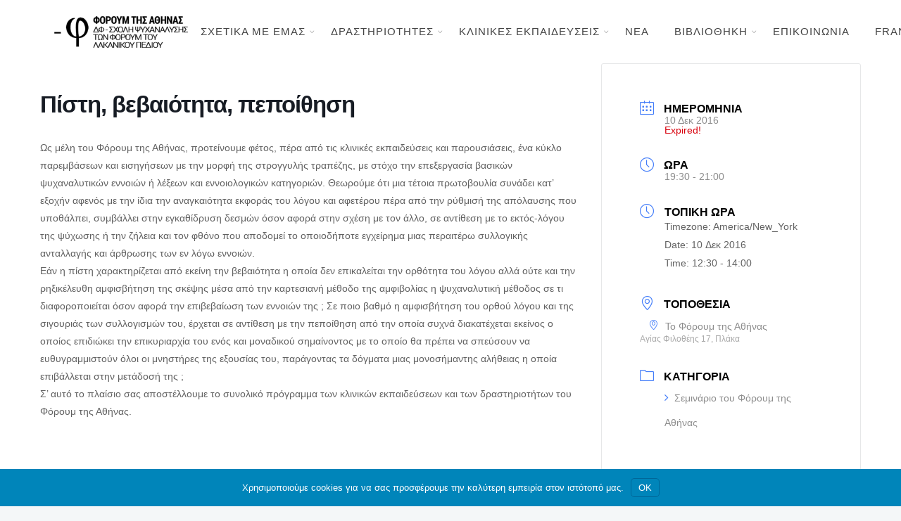

--- FILE ---
content_type: text/html; charset=UTF-8
request_url: https://champlacanienathenes.net/events/pisti-vevaiotita-pepoithisi-7/
body_size: 24761
content:
		<!DOCTYPE html>
		<html lang="el">
		<head>
			
			<meta charset="UTF-8">
						<meta name="viewport" content="width=device-width, initial-scale=1, maximum-scale=1">
						<link rel="profile" href="https://gmpg.org/xfn/11">
						<title>Πίστη, βεβαιότητα, πεποίθηση | Φόρουμ της Αθήνας - Λακανική Ψυχανάλυση</title>
<meta name='robots' content='max-image-preview:large' />
<link rel="alternate" hreflang="el" href="https://champlacanienathenes.net/events/pisti-vevaiotita-pepoithisi-7/" />
<link rel="alternate" hreflang="fr" href="https://champlacanienathenes.net/fr/events/croyance-certitude-conviction-7/" />
<link rel="alternate" hreflang="en" href="https://champlacanienathenes.net/en/events/belief-certainty-conviction-7/" />
<link rel="alternate" hreflang="x-default" href="https://champlacanienathenes.net/events/pisti-vevaiotita-pepoithisi-7/" />
<link rel='dns-prefetch' href='//fonts.googleapis.com' />
<link rel='dns-prefetch' href='//fonts.gstatic.com' />
<link rel='dns-prefetch' href='//ajax.googleapis.com' />
<link rel='dns-prefetch' href='//apis.google.com' />
<link rel='dns-prefetch' href='//google-analytics.com' />
<link rel='dns-prefetch' href='//www.google-analytics.com' />
<link rel='dns-prefetch' href='//ssl.google-analytics.com' />
<link rel='dns-prefetch' href='//youtube.com' />
<link rel='dns-prefetch' href='//s.gravatar.com' />
<link rel='dns-prefetch' href='//hb.wpmucdn.com' />
<link href='//hb.wpmucdn.com' rel='preconnect' />
<link rel="alternate" type="application/rss+xml" title="Ροή RSS &raquo; Φόρουμ της Αθήνας - Λακανική Ψυχανάλυση" href="https://champlacanienathenes.net/feed/" />
<link rel="alternate" type="application/rss+xml" title="Ροή Σχολίων &raquo; Φόρουμ της Αθήνας - Λακανική Ψυχανάλυση" href="https://champlacanienathenes.net/comments/feed/" />
<link rel="alternate" title="oEmbed (JSON)" type="application/json+oembed" href="https://champlacanienathenes.net/wp-json/oembed/1.0/embed?url=https%3A%2F%2Fchamplacanienathenes.net%2Fevents%2Fpisti-vevaiotita-pepoithisi-7%2F" />
<link rel="alternate" title="oEmbed (XML)" type="text/xml+oembed" href="https://champlacanienathenes.net/wp-json/oembed/1.0/embed?url=https%3A%2F%2Fchamplacanienathenes.net%2Fevents%2Fpisti-vevaiotita-pepoithisi-7%2F&#038;format=xml" />
		<style>
			.lazyload,
			.lazyloading {
				max-width: 100%;
			}
		</style>
		<style id='wp-img-auto-sizes-contain-inline-css'>
img:is([sizes=auto i],[sizes^="auto," i]){contain-intrinsic-size:3000px 1500px}
/*# sourceURL=wp-img-auto-sizes-contain-inline-css */
</style>
<link rel='stylesheet' id='mec-select2-style-css' href='https://hb.wpmucdn.com/champlacanienathenes.net/a57f0f03-6af6-42a8-a667-cddc51f6bd58.css' media='all' />
<link rel='stylesheet' id='mec-font-icons-css' href='https://hb.wpmucdn.com/champlacanienathenes.net/85efe3ab-565c-4661-bc8f-39456c0d7c94.css' media='all' />
<link rel='stylesheet' id='mec-frontend-style-css' href='https://hb.wpmucdn.com/champlacanienathenes.net/4acb38bc-9e05-4ac4-a1ea-22f8fae0ca0c.css' media='all' />
<link rel='stylesheet' id='mec-tooltip-style-css' href='https://hb.wpmucdn.com/champlacanienathenes.net/de24e349-a52d-4ae9-9b8f-244a17912d6c.css' media='all' />
<link rel='stylesheet' id='mec-tooltip-shadow-style-css' href='https://hb.wpmucdn.com/champlacanienathenes.net/7a85f830-086a-47b1-9e70-6965eb9d8ed3.css' media='all' />
<link rel='stylesheet' id='featherlight-css' href='https://hb.wpmucdn.com/champlacanienathenes.net/5e8c3598-16a5-46fe-b180-5e95cb6fa049.css' media='all' />
<link rel='stylesheet' id='mec-lity-style-css' href='https://hb.wpmucdn.com/champlacanienathenes.net/550aae2d-1710-49c4-8d43-87c3633b8d3c.css' media='all' />
<link rel='stylesheet' id='mec-general-calendar-style-css' href='https://hb.wpmucdn.com/champlacanienathenes.net/a21d6ab3-7c19-4894-926a-87e7be4fd081.css' media='all' />
<link rel='stylesheet' id='wp-block-library-css' href='https://hb.wpmucdn.com/champlacanienathenes.net/09007ba8-af5e-4e82-84c4-ac583d1c419c.css' media='all' />
<style id='global-styles-inline-css'>
:root{--wp--preset--aspect-ratio--square: 1;--wp--preset--aspect-ratio--4-3: 4/3;--wp--preset--aspect-ratio--3-4: 3/4;--wp--preset--aspect-ratio--3-2: 3/2;--wp--preset--aspect-ratio--2-3: 2/3;--wp--preset--aspect-ratio--16-9: 16/9;--wp--preset--aspect-ratio--9-16: 9/16;--wp--preset--color--black: #000000;--wp--preset--color--cyan-bluish-gray: #abb8c3;--wp--preset--color--white: #ffffff;--wp--preset--color--pale-pink: #f78da7;--wp--preset--color--vivid-red: #cf2e2e;--wp--preset--color--luminous-vivid-orange: #ff6900;--wp--preset--color--luminous-vivid-amber: #fcb900;--wp--preset--color--light-green-cyan: #7bdcb5;--wp--preset--color--vivid-green-cyan: #00d084;--wp--preset--color--pale-cyan-blue: #8ed1fc;--wp--preset--color--vivid-cyan-blue: #0693e3;--wp--preset--color--vivid-purple: #9b51e0;--wp--preset--gradient--vivid-cyan-blue-to-vivid-purple: linear-gradient(135deg,rgb(6,147,227) 0%,rgb(155,81,224) 100%);--wp--preset--gradient--light-green-cyan-to-vivid-green-cyan: linear-gradient(135deg,rgb(122,220,180) 0%,rgb(0,208,130) 100%);--wp--preset--gradient--luminous-vivid-amber-to-luminous-vivid-orange: linear-gradient(135deg,rgb(252,185,0) 0%,rgb(255,105,0) 100%);--wp--preset--gradient--luminous-vivid-orange-to-vivid-red: linear-gradient(135deg,rgb(255,105,0) 0%,rgb(207,46,46) 100%);--wp--preset--gradient--very-light-gray-to-cyan-bluish-gray: linear-gradient(135deg,rgb(238,238,238) 0%,rgb(169,184,195) 100%);--wp--preset--gradient--cool-to-warm-spectrum: linear-gradient(135deg,rgb(74,234,220) 0%,rgb(151,120,209) 20%,rgb(207,42,186) 40%,rgb(238,44,130) 60%,rgb(251,105,98) 80%,rgb(254,248,76) 100%);--wp--preset--gradient--blush-light-purple: linear-gradient(135deg,rgb(255,206,236) 0%,rgb(152,150,240) 100%);--wp--preset--gradient--blush-bordeaux: linear-gradient(135deg,rgb(254,205,165) 0%,rgb(254,45,45) 50%,rgb(107,0,62) 100%);--wp--preset--gradient--luminous-dusk: linear-gradient(135deg,rgb(255,203,112) 0%,rgb(199,81,192) 50%,rgb(65,88,208) 100%);--wp--preset--gradient--pale-ocean: linear-gradient(135deg,rgb(255,245,203) 0%,rgb(182,227,212) 50%,rgb(51,167,181) 100%);--wp--preset--gradient--electric-grass: linear-gradient(135deg,rgb(202,248,128) 0%,rgb(113,206,126) 100%);--wp--preset--gradient--midnight: linear-gradient(135deg,rgb(2,3,129) 0%,rgb(40,116,252) 100%);--wp--preset--font-size--small: 13px;--wp--preset--font-size--medium: 20px;--wp--preset--font-size--large: 36px;--wp--preset--font-size--x-large: 42px;--wp--preset--spacing--20: 0.44rem;--wp--preset--spacing--30: 0.67rem;--wp--preset--spacing--40: 1rem;--wp--preset--spacing--50: 1.5rem;--wp--preset--spacing--60: 2.25rem;--wp--preset--spacing--70: 3.38rem;--wp--preset--spacing--80: 5.06rem;--wp--preset--shadow--natural: 6px 6px 9px rgba(0, 0, 0, 0.2);--wp--preset--shadow--deep: 12px 12px 50px rgba(0, 0, 0, 0.4);--wp--preset--shadow--sharp: 6px 6px 0px rgba(0, 0, 0, 0.2);--wp--preset--shadow--outlined: 6px 6px 0px -3px rgb(255, 255, 255), 6px 6px rgb(0, 0, 0);--wp--preset--shadow--crisp: 6px 6px 0px rgb(0, 0, 0);}:where(.is-layout-flex){gap: 0.5em;}:where(.is-layout-grid){gap: 0.5em;}body .is-layout-flex{display: flex;}.is-layout-flex{flex-wrap: wrap;align-items: center;}.is-layout-flex > :is(*, div){margin: 0;}body .is-layout-grid{display: grid;}.is-layout-grid > :is(*, div){margin: 0;}:where(.wp-block-columns.is-layout-flex){gap: 2em;}:where(.wp-block-columns.is-layout-grid){gap: 2em;}:where(.wp-block-post-template.is-layout-flex){gap: 1.25em;}:where(.wp-block-post-template.is-layout-grid){gap: 1.25em;}.has-black-color{color: var(--wp--preset--color--black) !important;}.has-cyan-bluish-gray-color{color: var(--wp--preset--color--cyan-bluish-gray) !important;}.has-white-color{color: var(--wp--preset--color--white) !important;}.has-pale-pink-color{color: var(--wp--preset--color--pale-pink) !important;}.has-vivid-red-color{color: var(--wp--preset--color--vivid-red) !important;}.has-luminous-vivid-orange-color{color: var(--wp--preset--color--luminous-vivid-orange) !important;}.has-luminous-vivid-amber-color{color: var(--wp--preset--color--luminous-vivid-amber) !important;}.has-light-green-cyan-color{color: var(--wp--preset--color--light-green-cyan) !important;}.has-vivid-green-cyan-color{color: var(--wp--preset--color--vivid-green-cyan) !important;}.has-pale-cyan-blue-color{color: var(--wp--preset--color--pale-cyan-blue) !important;}.has-vivid-cyan-blue-color{color: var(--wp--preset--color--vivid-cyan-blue) !important;}.has-vivid-purple-color{color: var(--wp--preset--color--vivid-purple) !important;}.has-black-background-color{background-color: var(--wp--preset--color--black) !important;}.has-cyan-bluish-gray-background-color{background-color: var(--wp--preset--color--cyan-bluish-gray) !important;}.has-white-background-color{background-color: var(--wp--preset--color--white) !important;}.has-pale-pink-background-color{background-color: var(--wp--preset--color--pale-pink) !important;}.has-vivid-red-background-color{background-color: var(--wp--preset--color--vivid-red) !important;}.has-luminous-vivid-orange-background-color{background-color: var(--wp--preset--color--luminous-vivid-orange) !important;}.has-luminous-vivid-amber-background-color{background-color: var(--wp--preset--color--luminous-vivid-amber) !important;}.has-light-green-cyan-background-color{background-color: var(--wp--preset--color--light-green-cyan) !important;}.has-vivid-green-cyan-background-color{background-color: var(--wp--preset--color--vivid-green-cyan) !important;}.has-pale-cyan-blue-background-color{background-color: var(--wp--preset--color--pale-cyan-blue) !important;}.has-vivid-cyan-blue-background-color{background-color: var(--wp--preset--color--vivid-cyan-blue) !important;}.has-vivid-purple-background-color{background-color: var(--wp--preset--color--vivid-purple) !important;}.has-black-border-color{border-color: var(--wp--preset--color--black) !important;}.has-cyan-bluish-gray-border-color{border-color: var(--wp--preset--color--cyan-bluish-gray) !important;}.has-white-border-color{border-color: var(--wp--preset--color--white) !important;}.has-pale-pink-border-color{border-color: var(--wp--preset--color--pale-pink) !important;}.has-vivid-red-border-color{border-color: var(--wp--preset--color--vivid-red) !important;}.has-luminous-vivid-orange-border-color{border-color: var(--wp--preset--color--luminous-vivid-orange) !important;}.has-luminous-vivid-amber-border-color{border-color: var(--wp--preset--color--luminous-vivid-amber) !important;}.has-light-green-cyan-border-color{border-color: var(--wp--preset--color--light-green-cyan) !important;}.has-vivid-green-cyan-border-color{border-color: var(--wp--preset--color--vivid-green-cyan) !important;}.has-pale-cyan-blue-border-color{border-color: var(--wp--preset--color--pale-cyan-blue) !important;}.has-vivid-cyan-blue-border-color{border-color: var(--wp--preset--color--vivid-cyan-blue) !important;}.has-vivid-purple-border-color{border-color: var(--wp--preset--color--vivid-purple) !important;}.has-vivid-cyan-blue-to-vivid-purple-gradient-background{background: var(--wp--preset--gradient--vivid-cyan-blue-to-vivid-purple) !important;}.has-light-green-cyan-to-vivid-green-cyan-gradient-background{background: var(--wp--preset--gradient--light-green-cyan-to-vivid-green-cyan) !important;}.has-luminous-vivid-amber-to-luminous-vivid-orange-gradient-background{background: var(--wp--preset--gradient--luminous-vivid-amber-to-luminous-vivid-orange) !important;}.has-luminous-vivid-orange-to-vivid-red-gradient-background{background: var(--wp--preset--gradient--luminous-vivid-orange-to-vivid-red) !important;}.has-very-light-gray-to-cyan-bluish-gray-gradient-background{background: var(--wp--preset--gradient--very-light-gray-to-cyan-bluish-gray) !important;}.has-cool-to-warm-spectrum-gradient-background{background: var(--wp--preset--gradient--cool-to-warm-spectrum) !important;}.has-blush-light-purple-gradient-background{background: var(--wp--preset--gradient--blush-light-purple) !important;}.has-blush-bordeaux-gradient-background{background: var(--wp--preset--gradient--blush-bordeaux) !important;}.has-luminous-dusk-gradient-background{background: var(--wp--preset--gradient--luminous-dusk) !important;}.has-pale-ocean-gradient-background{background: var(--wp--preset--gradient--pale-ocean) !important;}.has-electric-grass-gradient-background{background: var(--wp--preset--gradient--electric-grass) !important;}.has-midnight-gradient-background{background: var(--wp--preset--gradient--midnight) !important;}.has-small-font-size{font-size: var(--wp--preset--font-size--small) !important;}.has-medium-font-size{font-size: var(--wp--preset--font-size--medium) !important;}.has-large-font-size{font-size: var(--wp--preset--font-size--large) !important;}.has-x-large-font-size{font-size: var(--wp--preset--font-size--x-large) !important;}
/*# sourceURL=global-styles-inline-css */
</style>

<style id='classic-theme-styles-inline-css'>
/*! This file is auto-generated */
.wp-block-button__link{color:#fff;background-color:#32373c;border-radius:9999px;box-shadow:none;text-decoration:none;padding:calc(.667em + 2px) calc(1.333em + 2px);font-size:1.125em}.wp-block-file__button{background:#32373c;color:#fff;text-decoration:none}
/*# sourceURL=/wp-includes/css/classic-themes.min.css */
</style>
<link rel='stylesheet' id='wpml-blocks-css' href='https://hb.wpmucdn.com/champlacanienathenes.net/8d5cd0f6-1759-4496-87f0-ea65058a1d5b.css' media='all' />
<link rel='stylesheet' id='whb-frontend-styles-css' href='https://hb.wpmucdn.com/champlacanienathenes.net/40839a40-24b0-4249-9c6b-0937a2bd56b1.css' media='all' />
<link rel='stylesheet' id='wphb-1-css' href='https://hb.wpmucdn.com/champlacanienathenes.net/177c6e02-c3c2-4932-a556-5670285365d7.css' media='all' />
<link rel='stylesheet' id='mec-virtual-style-css' href='https://hb.wpmucdn.com/champlacanienathenes.net/2cd618f4-c7b4-4e86-b5fc-39a2b27bd4b5.css' media='all' />
<link rel='stylesheet' id='wpml-menu-item-0-css' href='https://hb.wpmucdn.com/champlacanienathenes.net/d59d7380-810a-4450-9e25-cdd286a872a6.css' media='all' />
<link rel='stylesheet' id='wphb-2-css' href='https://hb.wpmucdn.com/champlacanienathenes.net/0f2af7d3-478c-4e0e-ba8c-7d469e4fffaa.css' media='all' />
<link rel='stylesheet' id='wp-pagenavi-css' href='https://hb.wpmucdn.com/champlacanienathenes.net/d909f024-49e4-4e2d-a17a-f642fa3d367f.css' media='all' />
<link rel='stylesheet' id='branda-cookie-notice-front-css' href='https://hb.wpmucdn.com/champlacanienathenes.net/4fab2f35-eefc-46d9-95c1-a8faed096d16.css' media='all' />
<link rel='stylesheet' id='header-dyn-css' href='https://hb.wpmucdn.com/champlacanienathenes.net/d37ee3a5-c7d0-4183-8f58-27438e75e36c.css' media='all' />
<link rel='stylesheet' id='wphb-3-css' href='https://hb.wpmucdn.com/champlacanienathenes.net/4ec7bcc7-1c5a-40ae-87f8-d6d0db77c9ed.css' media='all' />
<link rel='stylesheet' id='the-grid-css' href='https://hb.wpmucdn.com/champlacanienathenes.net/8efffcb9-408a-462b-8c7c-6215fe20cdfc.css' media='all' />
<style id='the-grid-inline-css'>
.tolb-holder{background:rgba(0,0,0,0.8)}.tolb-holder .tolb-close,.tolb-holder .tolb-title,.tolb-holder .tolb-counter,.tolb-holder .tolb-next i,.tolb-holder .tolb-prev i{color:#ffffff}.tolb-holder .tolb-load{border-color:rgba(255,255,255,0.2);border-left:3px solid #ffffff}
.to-heart-icon,.to-heart-icon svg,.to-post-like,.to-post-like .to-like-count{position:relative;display:inline-block}.to-post-like{width:auto;cursor:pointer;font-weight:400}.to-heart-icon{float:left;margin:0 4px 0 0}.to-heart-icon svg{overflow:visible;width:15px;height:14px}.to-heart-icon g{-webkit-transform:scale(1);transform:scale(1)}.to-heart-icon path{-webkit-transform:scale(1);transform:scale(1);transition:fill .4s ease,stroke .4s ease}.no-liked .to-heart-icon path{fill:#999;stroke:#999}.empty-heart .to-heart-icon path{fill:transparent!important;stroke:#999}.liked .to-heart-icon path,.to-heart-icon svg:hover path{fill:#ff6863!important;stroke:#ff6863!important}@keyframes heartBeat{0%{transform:scale(1)}20%{transform:scale(.8)}30%{transform:scale(.95)}45%{transform:scale(.75)}50%{transform:scale(.85)}100%{transform:scale(.9)}}@-webkit-keyframes heartBeat{0%,100%,50%{-webkit-transform:scale(1)}20%{-webkit-transform:scale(.8)}30%{-webkit-transform:scale(.95)}45%{-webkit-transform:scale(.75)}}.heart-pulse g{-webkit-animation-name:heartBeat;animation-name:heartBeat;-webkit-animation-duration:1s;animation-duration:1s;-webkit-animation-iteration-count:infinite;animation-iteration-count:infinite;-webkit-transform-origin:50% 50%;transform-origin:50% 50%}.to-post-like a{color:inherit!important;fill:inherit!important;stroke:inherit!important}
/*# sourceURL=the-grid-inline-css */
</style>
<script src="https://hb.wpmucdn.com/champlacanienathenes.net/5aaa4d95-7847-4c63-bc0a-08ce5bfc91a0.js" id="jquery-core-js" type="cadcda6b0cbfb8a29fcd2a88-text/javascript"></script>
<script src="https://hb.wpmucdn.com/champlacanienathenes.net/27d94641-9315-48eb-ba4d-c729c60b6733.js" id="jquery-migrate-js" type="cadcda6b0cbfb8a29fcd2a88-text/javascript"></script>
<link rel="https://api.w.org/" href="https://champlacanienathenes.net/wp-json/" /><link rel="alternate" title="JSON" type="application/json" href="https://champlacanienathenes.net/wp-json/wp/v2/mec-events/11819" /><link rel="EditURI" type="application/rsd+xml" title="RSD" href="https://champlacanienathenes.net/xmlrpc.php?rsd" />
<meta name="generator" content="WordPress 6.9" />
<link rel='shortlink' href='https://champlacanienathenes.net/?p=11819' />
<meta name="generator" content="WPML ver:4.6.3 stt:1,4,13;" />
<meta name="framework" content="Redux 4.3.9" />		<script type="cadcda6b0cbfb8a29fcd2a88-text/javascript">
			document.documentElement.className = document.documentElement.className.replace('no-js', 'js');
		</script>
				<style>
			.no-js img.lazyload {
				display: none;
			}

			figure.wp-block-image img.lazyloading {
				min-width: 150px;
			}

			.lazyload,
			.lazyloading {
				--smush-placeholder-width: 100px;
				--smush-placeholder-aspect-ratio: 1/1;
				width: var(--smush-image-width, var(--smush-placeholder-width)) !important;
				aspect-ratio: var(--smush-image-aspect-ratio, var(--smush-placeholder-aspect-ratio)) !important;
			}

						.lazyload {
				opacity: 0;
			}

			.lazyloading {
				border: 0 !important;
				opacity: 1;
				background: #F3F3F3 url('https://champlacanienathenes.net/wp-content/plugins/wp-smush-pro/app/assets/images/smush-placeholder.png') no-repeat center !important;
				background-size: 16px auto !important;
				min-width: 16px;
			}

					</style>
		
					<meta property="og:title" content="Πίστη, βεβαιότητα, πεποίθηση" />
			<meta property="og:type" content="article" />
			<meta property="og:image" content="" />
			<meta property="og:url" content="https://champlacanienathenes.net/events/pisti-vevaiotita-pepoithisi-7/" />
			<meta property="og:description" content="Ως μέλη του Φόρουμ της Αθήνας, προτείνουμε φέτος, πέρα από τις κλινικές εκπαιδεύσεις και παρουσιάσεις, ένα κύκλο παρεμβάσεων και εισηγήσεων με την μορφή της στρογγυλής τραπέζης, με στόχο την επεξεργασία βασικών ψυχαναλυτικών εννοιών ή λέξεων και εννοιολογικών κατηγοριών. Θεωρούμε ότι μια τέτοια πρωτοβουλία συνάδει κατ’ εξοχήν αφενός με την ίδια την αναγκαιότητα εκφοράς του λόγου και αφετέρου πέρα από την ρύθμισή της απόλαυσης που υποθάλπει, συμβάλλει στην εγκαθίδρυση δεσμών όσον αφορά στην σχέση με τον άλλο, σε αντίθεση με το εκτός-λόγου της ψύχωσης ή την ζήλεια και τον φθόνο που αποδομεί το οποιοδήποτε εγχείρημα μιας περαιτέρω συλλογικής ανταλλαγής και άρθρωσης των εν λόγω εννοιών. Εάν η πίστη χαρακτηρίζεται από εκείνη την βεβαιότητα η οποία δεν επικαλείται την ορθότητα του λόγου αλλά ούτε και την ρηξικέλευθη αμφισβήτηση της σκέψης μέσα από την καρτεσιανή μέθοδο της αμφιβολίας η ψυχαναλυτική μέθοδος σε τι διαφοροποιείται όσον αφορά την επιβεβαίωση των εννοιών της ; Σε ποιο βαθμό η αμφισβήτηση του ορθού λόγου και της σιγουριάς των συλλογισμών του, έρχεται σε αντίθεση με την πεποίθηση από την οποία συχνά διακατέχεται εκείνος ο οποίος επιδιώκει την επικυριαρχία του ενός και μοναδικού σημαίνοντος με το οποίο θα πρέπει να σπεύσουν να ευθυγραμμιστούν όλοι οι μνηστήρες της εξουσίας του, παράγοντας τα δόγματα μιας μονοσήμαντης αλήθειας η οποία επιβάλλεται στην μετάδοσή της ; Σ’ αυτό το πλαίσιο σας αποστέλλουμε το συνολικό πρόγραμμα των κλινικών εκπαιδεύσεων και των δραστηριοτήτων του Φόρουμ της Αθήνας." />
			<meta property="og:site_name" content="Φόρουμ της Αθήνας - Λακανική Ψυχανάλυση" />
							<!-- Google Analytics tracking code output by Beehive Analytics Pro -->
						<script async src="https://www.googletagmanager.com/gtag/js?id=G-J8JS713PRB&l=beehiveDataLayer" type="cadcda6b0cbfb8a29fcd2a88-text/javascript"></script>
		<script type="cadcda6b0cbfb8a29fcd2a88-text/javascript">
						window.beehiveDataLayer = window.beehiveDataLayer || [];
			function beehive_ga() {beehiveDataLayer.push(arguments);}
			beehive_ga('js', new Date())
						beehive_ga('config', 'G-J8JS713PRB', {
				'anonymize_ip': false,
				'allow_google_signals': false,
			})
					</script>
		<!-- SEO meta tags powered by SmartCrawl https://wpmudev.com/project/smartcrawl-wordpress-seo/ -->
<link rel="canonical" href="https://champlacanienathenes.net/events/pisti-vevaiotita-pepoithisi-7/" />
<meta name="description" content="Ως μέλη του Φόρουμ της Αθήνας, προτείνουμε φέτος, πέρα από τις κλινικές εκπαιδεύσεις και παρουσιάσεις, ένα κύκλο παρεμβάσεων και εισηγήσεων με την μορφή της ..." />
<script type="application/ld+json">{"@context":"https:\/\/schema.org","@graph":[{"@type":"Organization","@id":"https:\/\/champlacanienathenes.net\/#schema-publishing-organization","url":"https:\/\/champlacanienathenes.net","name":"\u03a6\u03cc\u03c1\u03bf\u03c5\u03bc \u03c4\u03b7\u03c2 \u0391\u03b8\u03ae\u03bd\u03b1\u03c2 - \u039b\u03b1\u03ba\u03b1\u03bd\u03b9\u03ba\u03ae \u03a8\u03c5\u03c7\u03b1\u03bd\u03ac\u03bb\u03c5\u03c3\u03b7","logo":{"@type":"ImageObject","@id":"https:\/\/champlacanienathenes.net\/#schema-organization-logo","url":"https:\/\/champlacanienathenes.net\/wp-content\/uploads\/LogoBlackGR.png","height":60,"width":60}},{"@type":"WebSite","@id":"https:\/\/champlacanienathenes.net\/#schema-website","url":"https:\/\/champlacanienathenes.net","name":"\u03a6\u03cc\u03c1\u03bf\u03c5\u03bc \u03c4\u03b7\u03c2 \u0391\u03b8\u03ae\u03bd\u03b1\u03c2 - \u039b\u03b1\u03ba\u03b1\u03bd\u03b9\u03ba\u03ae \u03a8\u03c5\u03c7\u03b1\u03bd\u03ac\u03bb\u03c5\u03c3\u03b7","encoding":"UTF-8","potentialAction":{"@type":"SearchAction","target":"https:\/\/champlacanienathenes.net\/search\/{search_term_string}\/","query-input":"required name=search_term_string"},"image":{"@type":"ImageObject","@id":"https:\/\/champlacanienathenes.net\/#schema-site-logo","url":"https:\/\/champlacanienathenes.net\/wp-content\/uploads\/LogoBlackGR.png","height":150,"width":631}},{"@type":"BreadcrumbList","@id":"https:\/\/champlacanienathenes.net\/events\/pisti-vevaiotita-pepoithisi-7?page&mec-events=pisti-vevaiotita-pepoithisi-7&post_type=mec-events&name=pisti-vevaiotita-pepoithisi-7\/#breadcrumb","itemListElement":[{"@type":"ListItem","position":1,"name":"Home","item":"https:\/\/champlacanienathenes.net"},{"@type":"ListItem","position":2,"name":"Events","item":"https:\/\/champlacanienathenes.net\/events\/"},{"@type":"ListItem","position":3,"name":"\u03a0\u03af\u03c3\u03c4\u03b7, \u03b2\u03b5\u03b2\u03b1\u03b9\u03cc\u03c4\u03b7\u03c4\u03b1, \u03c0\u03b5\u03c0\u03bf\u03af\u03b8\u03b7\u03c3\u03b7"}]},{"@type":"Person","@id":"https:\/\/champlacanienathenes.net\/#schema-author-1","name":"champlacanienathenes"},{"@type":"WebPage","@id":"https:\/\/champlacanienathenes.net\/events\/pisti-vevaiotita-pepoithisi-7\/#schema-webpage","isPartOf":{"@id":"https:\/\/champlacanienathenes.net\/#schema-website"},"publisher":{"@id":"https:\/\/champlacanienathenes.net\/#schema-publishing-organization"},"url":"https:\/\/champlacanienathenes.net\/events\/pisti-vevaiotita-pepoithisi-7\/","hasPart":[{"@type":"SiteNavigationElement","@id":"https:\/\/champlacanienathenes.net\/events\/pisti-vevaiotita-pepoithisi-7\/#schema-nav-element-14062","name":"\u03a3\u03a7\u0395\u03a4\u0399\u039a\u0391 \u039c\u0395 \u0395\u039c\u0391\u03a3","url":"#"},{"@type":"SiteNavigationElement","@id":"https:\/\/champlacanienathenes.net\/events\/pisti-vevaiotita-pepoithisi-7\/#schema-nav-element-14065","name":"\u03a4\u039f \u03a6\u039f\u03a1\u039f\u03a5\u039c \u03a4\u0397\u03a3 \u0391\u0398\u0397\u039d\u0391\u03a3","url":"https:\/\/champlacanienathenes.net\/to-forum-tis-athinas\/"},{"@type":"SiteNavigationElement","@id":"https:\/\/champlacanienathenes.net\/events\/pisti-vevaiotita-pepoithisi-7\/#schema-nav-element-14063","name":"\u0399\u03a3\u03a4\u039f\u03a1\u0399\u039a\u0397 \u0391\u039d\u0391\u0394\u03a1\u039f\u039c\u0397","url":"https:\/\/champlacanienathenes.net\/istoriki-anadromi\/"},{"@type":"SiteNavigationElement","@id":"https:\/\/champlacanienathenes.net\/events\/pisti-vevaiotita-pepoithisi-7\/#schema-nav-element-14064","name":"\u03a4\u0399 \u0395\u0399\u039d\u0391\u0399 \u03a8\u03a5\u03a7\u0391\u039d\u0391\u039b\u03a5\u03a3\u0397","url":"https:\/\/champlacanienathenes.net\/psychanalysi\/"},{"@type":"SiteNavigationElement","@id":"https:\/\/champlacanienathenes.net\/events\/pisti-vevaiotita-pepoithisi-7\/#schema-nav-element-14066","name":"\u0394\u03a1\u0391\u03a3\u03a4\u0397\u03a1\u0399\u039f\u03a4\u0397\u03a4\u0395\u03a3","url":"#"},{"@type":"SiteNavigationElement","@id":"https:\/\/champlacanienathenes.net\/events\/pisti-vevaiotita-pepoithisi-7\/#schema-nav-element-805442","name":"\u03a0\u03a1\u039f\u0393\u03a1\u0391\u039c\u039c\u0391 \u0394\u03a1\u0391\u03a3\u03a4\u0397\u03a1\u0399\u039f\u03a4\u0397\u03a4\u03a9\u039d","url":"#"},{"@type":"SiteNavigationElement","@id":"https:\/\/champlacanienathenes.net\/events\/pisti-vevaiotita-pepoithisi-7\/#schema-nav-element-14404","name":"\u039c\u0397\u039d\u0399\u0391\u0399\u039f \u03a0\u03a1\u039f\u0393\u03a1\u0391\u039c\u039c\u0391","url":"https:\/\/champlacanienathenes.net\/programma-drastiriotiton\/"},{"@type":"SiteNavigationElement","@id":"https:\/\/champlacanienathenes.net\/events\/pisti-vevaiotita-pepoithisi-7\/#schema-nav-element-15054","name":"\u0391\u03a1\u03a7\u0395\u0399\u039f \u03a0\u03a1\u039f\u0393\u03a1\u0391\u039c\u039c\u0391\u03a4\u03a9\u039d","url":"https:\/\/champlacanienathenes.net\/archeio-programmaton\/"},{"@type":"SiteNavigationElement","@id":"https:\/\/champlacanienathenes.net\/events\/pisti-vevaiotita-pepoithisi-7\/#schema-nav-element-14386","name":"\u0391\u03a1\u03a7\u0395\u0399\u039f \u0394\u03a1\u0391\u03a3\u03a4\u0397\u03a1\u0399\u039f\u03a4\u0397\u03a4\u03a9\u039d","url":"https:\/\/champlacanienathenes.net\/archeio-drastiriotitwn\/"},{"@type":"SiteNavigationElement","@id":"https:\/\/champlacanienathenes.net\/events\/pisti-vevaiotita-pepoithisi-7\/#schema-nav-element-805212","name":"","url":"https:\/\/champlacanienathenes.net\/thematiki-tis-chronias\/"},{"@type":"SiteNavigationElement","@id":"https:\/\/champlacanienathenes.net\/events\/pisti-vevaiotita-pepoithisi-7\/#schema-nav-element-805276","name":"","url":"https:\/\/champlacanienathenes.net\/diethneis-imerides\/"},{"@type":"SiteNavigationElement","@id":"https:\/\/champlacanienathenes.net\/events\/pisti-vevaiotita-pepoithisi-7\/#schema-nav-element-820399","name":"\u039a\u039b\u0399\u039d\u0399\u039a\u0395\u03a3 \u0395\u039a\u03a0\u0391\u0399\u0394\u0395\u03a5\u03a3\u0395\u0399\u03a3","url":"#"},{"@type":"SiteNavigationElement","@id":"https:\/\/champlacanienathenes.net\/events\/pisti-vevaiotita-pepoithisi-7\/#schema-nav-element-820403","name":"","url":"https:\/\/champlacanienathenes.net\/ti-einai-oi-ke\/"},{"@type":"SiteNavigationElement","@id":"https:\/\/champlacanienathenes.net\/events\/pisti-vevaiotita-pepoithisi-7\/#schema-nav-element-820404","name":"\u0395\u03b3\u03b3\u03c1\u03b1\u03c6\u03ae","url":"https:\/\/champlacanienathenes.net\/plirofories-engrafis\/"},{"@type":"SiteNavigationElement","@id":"https:\/\/champlacanienathenes.net\/events\/pisti-vevaiotita-pepoithisi-7\/#schema-nav-element-820405","name":"","url":"https:\/\/champlacanienathenes.net\/imerides-pke\/"},{"@type":"SiteNavigationElement","@id":"https:\/\/champlacanienathenes.net\/events\/pisti-vevaiotita-pepoithisi-7\/#schema-nav-element-14450","name":"\u039d\u0395\u0391","url":"https:\/\/champlacanienathenes.net\/nea\/"},{"@type":"SiteNavigationElement","@id":"https:\/\/champlacanienathenes.net\/events\/pisti-vevaiotita-pepoithisi-7\/#schema-nav-element-14451","name":"\u0392\u0399\u0392\u039b\u0399\u039f\u0398\u0397\u039a\u0397","url":"https:\/\/champlacanienathenes.net\/dimosiefseis\/"},{"@type":"SiteNavigationElement","@id":"https:\/\/champlacanienathenes.net\/events\/pisti-vevaiotita-pepoithisi-7\/#schema-nav-element-805256","name":"","url":"https:\/\/champlacanienathenes.net\/arthra\/"},{"@type":"SiteNavigationElement","@id":"https:\/\/champlacanienathenes.net\/events\/pisti-vevaiotita-pepoithisi-7\/#schema-nav-element-805270","name":"","url":"https:\/\/champlacanienathenes.net\/kartel\/"},{"@type":"SiteNavigationElement","@id":"https:\/\/champlacanienathenes.net\/events\/pisti-vevaiotita-pepoithisi-7\/#schema-nav-element-805271","name":"","url":"https:\/\/champlacanienathenes.net\/metafraseis\/"},{"@type":"SiteNavigationElement","@id":"https:\/\/champlacanienathenes.net\/events\/pisti-vevaiotita-pepoithisi-7\/#schema-nav-element-805272","name":"","url":"https:\/\/champlacanienathenes.net\/vivlia\/"},{"@type":"SiteNavigationElement","@id":"https:\/\/champlacanienathenes.net\/events\/pisti-vevaiotita-pepoithisi-7\/#schema-nav-element-16057","name":"\u0395\u03a0\u0399\u039a\u039f\u0399\u039d\u03a9\u039d\u0399\u0391","url":"https:\/\/champlacanienathenes.net\/epikoinonia\/"},{"@type":"SiteNavigationElement","@id":"https:\/\/champlacanienathenes.net\/events\/pisti-vevaiotita-pepoithisi-7\/#schema-nav-element-wpml-ls-519-fr","name":"\n<span class=\"wpml-ls-native\" lang=\"fr\">Fran\u00e7ais<\/span>","url":"https:\/\/champlacanienathenes.net\/fr\/events\/croyance-certitude-conviction-7\/"},{"@type":"SiteNavigationElement","@id":"https:\/\/champlacanienathenes.net\/events\/pisti-vevaiotita-pepoithisi-7\/#schema-nav-element-wpml-ls-519-en","name":"\n<span class=\"wpml-ls-native\" lang=\"en\">English<\/span>","url":"https:\/\/champlacanienathenes.net\/en\/events\/belief-certainty-conviction-7\/"}]},{"@type":"Event","name":"\u03a0\u03af\u03c3\u03c4\u03b7, \u03b2\u03b5\u03b2\u03b1\u03b9\u03cc\u03c4\u03b7\u03c4\u03b1, \u03c0\u03b5\u03c0\u03bf\u03af\u03b8\u03b7\u03c3\u03b7","description":"\u03a9\u03c2 \u03bc\u03ad\u03bb\u03b7 \u03c4\u03bf\u03c5 \u03a6\u03cc\u03c1\u03bf\u03c5\u03bc \u03c4\u03b7\u03c2 \u0391\u03b8\u03ae\u03bd\u03b1\u03c2, \u03c0\u03c1\u03bf\u03c4\u03b5\u03af\u03bd\u03bf\u03c5\u03bc\u03b5 \u03c6\u03ad\u03c4\u03bf\u03c2, \u03c0\u03ad\u03c1\u03b1 \u03b1\u03c0\u03cc \u03c4\u03b9\u03c2 \u03ba\u03bb\u03b9\u03bd\u03b9\u03ba\u03ad\u03c2 \u03b5\u03ba\u03c0\u03b1\u03b9\u03b4\u03b5\u03cd\u03c3\u03b5\u03b9\u03c2 \u03ba\u03b1\u03b9 \u03c0\u03b1\u03c1\u03bf\u03c5\u03c3\u03b9\u03ac\u03c3\u03b5\u03b9\u03c2, \u03ad\u03bd\u03b1 \u03ba\u03cd\u03ba\u03bb\u03bf \u03c0\u03b1\u03c1\u03b5\u03bc\u03b2\u03ac\u03c3\u03b5\u03c9\u03bd \u03ba\u03b1\u03b9 \u03b5\u03b9\u03c3\u03b7\u03b3\u03ae\u03c3\u03b5\u03c9\u03bd \u03bc\u03b5 \u03c4\u03b7\u03bd \u03bc\u03bf\u03c1\u03c6\u03ae \u03c4\u03b7\u03c2 ...","startDate":"2016-12-10","endDate":"2016-12-10","eventAttendanceMode":"MixedEventAttendanceMode","eventStatus":"EventScheduled","organizer":{"@type":"Organization","logo":{"@type":"ImageObject","@id":"https:\/\/champlacanienathenes.net\/#schema-organization-logo","url":"https:\/\/champlacanienathenes.net\/wp-content\/uploads\/LogoBlackGR.png","height":"150","width":"631"},"name":"\u03a6\u03cc\u03c1\u03bf\u03c5\u03bc \u03c4\u03b7\u03c2 \u0391\u03b8\u03ae\u03bd\u03b1\u03c2 - \u039b\u03b1\u03ba\u03b1\u03bd\u03b9\u03ba\u03ae \u03a8\u03c5\u03c7\u03b1\u03bd\u03ac\u03bb\u03c5\u03c3\u03b7","url":"https:\/\/champlacanienathenes.net"},"offers":[{"@type":"Offer","availability":"InStock","url":"https:\/\/champlacanienathenes.net\/events\/pisti-vevaiotita-pepoithisi-7\/"}]}]}</script>
<meta property="og:type" content="article" />
<meta property="og:url" content="https://champlacanienathenes.net/events/pisti-vevaiotita-pepoithisi-7/" />
<meta property="og:title" content="Πίστη, βεβαιότητα, πεποίθηση | Φόρουμ της Αθήνας - Λακανική Ψυχανάλυση" />
<meta property="og:description" content="Ως μέλη του Φόρουμ της Αθήνας, προτείνουμε φέτος, πέρα από τις κλινικές εκπαιδεύσεις και παρουσιάσεις, ένα κύκλο παρεμβάσεων και εισηγήσεων με την μορφή της ..." />
<meta property="article:published_time" content="2020-04-09T13:02:57" />
<meta property="article:author" content="champlacanienathenes" />
<meta name="twitter:card" content="summary" />
<meta name="twitter:title" content="Πίστη, βεβαιότητα, πεποίθηση | Φόρουμ της Αθήνας - Λακανική Ψυχανάλυση" />
<meta name="twitter:description" content="Ως μέλη του Φόρουμ της Αθήνας, προτείνουμε φέτος, πέρα από τις κλινικές εκπαιδεύσεις και παρουσιάσεις, ένα κύκλο παρεμβάσεων και εισηγήσεων με την μορφή της ..." />
<!-- /SEO -->
<script type="cadcda6b0cbfb8a29fcd2a88-text/javascript">var deep_block_quote_styles = {}; </script><script type="cadcda6b0cbfb8a29fcd2a88-text/javascript">var deep_iconBox_styles = {}; </script><script type="cadcda6b0cbfb8a29fcd2a88-text/javascript">var deep_image_carousel = {}; </script><script type="cadcda6b0cbfb8a29fcd2a88-text/javascript">var deep_instagram_styles = {}; </script><script type="cadcda6b0cbfb8a29fcd2a88-text/javascript">var deep_latestfromblog_styles = {}; </script><script type="cadcda6b0cbfb8a29fcd2a88-text/javascript">var deep_twitterfeed_styles = {}; </script><script type="cadcda6b0cbfb8a29fcd2a88-text/javascript">var deep_maxcounter_styles = {}; </script><script type="cadcda6b0cbfb8a29fcd2a88-text/javascript">var deep_our_process_styles = {}; </script><script type="cadcda6b0cbfb8a29fcd2a88-text/javascript">var deep_ourteam_styles = {}; </script><script type="cadcda6b0cbfb8a29fcd2a88-text/javascript">var deep_postslider_styles = {}; </script><script type="cadcda6b0cbfb8a29fcd2a88-text/javascript">var deep_ricing_plan_styles = {}; </script><script type="cadcda6b0cbfb8a29fcd2a88-text/javascript">var deep_pricing_table_styles = {}; </script><script type="cadcda6b0cbfb8a29fcd2a88-text/javascript">var deep_search_styles = {}; </script><script type="cadcda6b0cbfb8a29fcd2a88-text/javascript">var deep_sermon_category_styles = {}; </script><script type="cadcda6b0cbfb8a29fcd2a88-text/javascript">var deep_webnus_socials_styles = {}; </script><script type="cadcda6b0cbfb8a29fcd2a88-text/javascript">var deep_speakers_styles = {}; </script><script type="cadcda6b0cbfb8a29fcd2a88-text/javascript">var deep_teaserbox_styles = {}; </script><script type="cadcda6b0cbfb8a29fcd2a88-text/javascript">var deep_testimonial_carousel_styles = {}; </script><script type="cadcda6b0cbfb8a29fcd2a88-text/javascript">var deep_testimonial_slider_styles = {}; </script><script type="cadcda6b0cbfb8a29fcd2a88-text/javascript">var deep_tooltip_styles = {}; </script><meta name="generator" content="Powered by WPBakery Page Builder - drag and drop page builder for WordPress."/>
<link rel="icon" href="https://champlacanienathenes.net/wp-content/uploads/favicon_small_50_50px.png" sizes="32x32" />
<link rel="icon" href="https://champlacanienathenes.net/wp-content/uploads/favicon_small_50_50px.png" sizes="192x192" />
<link rel="apple-touch-icon" href="https://champlacanienathenes.net/wp-content/uploads/favicon_small_50_50px.png" />
<meta name="msapplication-TileImage" content="https://champlacanienathenes.net/wp-content/uploads/favicon_small_50_50px.png" />

<style id="wn-admin-fonts-manager-styles-body"></style>
		<style id="wp-custom-css">
			.whb-logo{
    max-width: 210px;
}		</style>
		<noscript><style> .wpb_animate_when_almost_visible { opacity: 1; }</style></noscript><div class="astm-search-menu-wrapper is-menu-wrapper"><div><span class=" astm-search-menu is-menu is-dropdown"><a title="" href="#" role="button" aria-label="Search Icon Link"><svg width="20" height="20" class="search-icon" role="img" viewBox="2 9 20 5" focusable="false" aria-label="Search">
					<path class="search-icon-path" d="M15.5 14h-.79l-.28-.27C15.41 12.59 16 11.11 16 9.5 16 5.91 13.09 3 9.5 3S3 5.91 3 9.5 5.91 16 9.5 16c1.61 0 3.09-.59 4.23-1.57l.27.28v.79l5 4.99L20.49 19l-4.99-5zm-6 0C7.01 14 5 11.99 5 9.5S7.01 5 9.5 5 14 7.01 14 9.5 11.99 14 9.5 14z"></path></svg></a><form  class="is-search-form is-form-style is-form-style-3 is-form-id-783185 " action="https://champlacanienathenes.net/" method="get" role="search" ><label for="is-search-input-783185"><span class="is-screen-reader-text">Search for:</span><input  type="search" id="is-search-input-783185" name="s" value="" class="is-search-input" placeholder="Search here..." autocomplete=off /></label><button type="submit" class="is-search-submit"><span class="is-screen-reader-text">Search Button</span><span class="is-search-icon"><svg focusable="false" aria-label="Search" xmlns="http://www.w3.org/2000/svg" viewBox="0 0 24 24" width="24px"><path d="M15.5 14h-.79l-.28-.27C15.41 12.59 16 11.11 16 9.5 16 5.91 13.09 3 9.5 3S3 5.91 3 9.5 5.91 16 9.5 16c1.61 0 3.09-.59 4.23-1.57l.27.28v.79l5 4.99L20.49 19l-4.99-5zm-6 0C7.01 14 5 11.99 5 9.5S7.01 5 9.5 5 14 7.01 14 9.5 11.99 14 9.5 14z"></path></svg></span></button></form><div class="search-close"></div></span></div></div><style type="text/css" media="screen">.is-menu path.search-icon-path { fill: #848484;}body .popup-search-close:after, body .search-close:after { border-color: #848484;}body .popup-search-close:before, body .search-close:before { border-color: #848484;}</style>			<style type="text/css">
					</style>
		<style>:root,::before,::after{--mec-color-skin: #40d9f1;--mec-color-skin-rgba-1: rgba(64, 217, 241, .25);--mec-color-skin-rgba-2: rgba(64, 217, 241, .5);--mec-color-skin-rgba-3: rgba(64, 217, 241, .75);--mec-color-skin-rgba-4: rgba(64, 217, 241, .11);--mec-container-normal-width: 1196px;--mec-container-large-width: 1690px;--mec-fes-main-color: #40d9f1;--mec-fes-main-color-rgba-1: rgba(64, 217, 241, 0.12);--mec-fes-main-color-rgba-2: rgba(64, 217, 241, 0.23);--mec-fes-main-color-rgba-3: rgba(64, 217, 241, 0.03);--mec-fes-main-color-rgba-4: rgba(64, 217, 241, 0.3);--mec-fes-main-color-rgba-5: rgb(64 217 241 / 7%);--mec-fes-main-color-rgba-6: rgba(64, 217, 241, 0.2);--mec-fluent-main-color: #ade7ff;--mec-fluent-main-color-rgba-1: rgba(173, 231, 255, 0.3);--mec-fluent-main-color-rgba-2: rgba(173, 231, 255, 0.8);--mec-fluent-main-color-rgba-3: rgba(173, 231, 255, 0.1);--mec-fluent-main-color-rgba-4: rgba(173, 231, 255, 0.2);--mec-fluent-main-color-rgba-5: rgba(173, 231, 255, 0.7);--mec-fluent-main-color-rgba-6: rgba(173, 231, 255, 0.7);--mec-fluent-bold-color: #00acf8;--mec-fluent-bg-hover-color: #ebf9ff;--mec-fluent-bg-color: #f5f7f8;--mec-fluent-second-bg-color: #d6eef9;}.mec-wrap, .mec-wrap div:not([class^="elementor-"]), .lity-container, .mec-wrap h1, .mec-wrap h2, .mec-wrap h3, .mec-wrap h4, .mec-wrap h5, .mec-wrap h6, .entry-content .mec-wrap h1, .entry-content .mec-wrap h2, .entry-content .mec-wrap h3, .entry-content .mec-wrap h4, .entry-content .mec-wrap h5, .entry-content .mec-wrap h6, .mec-wrap .mec-totalcal-box input[type="submit"], .mec-wrap .mec-totalcal-box .mec-totalcal-view span, .mec-agenda-event-title a, .lity-content .mec-events-meta-group-booking select, .lity-content .mec-book-ticket-variation h5, .lity-content .mec-events-meta-group-booking input[type="number"], .lity-content .mec-events-meta-group-booking input[type="text"], .lity-content .mec-events-meta-group-booking input[type="email"],.mec-organizer-item a, .mec-single-event .mec-events-meta-group-booking ul.mec-book-tickets-container li.mec-book-ticket-container label{ font-family: "Montserrat", -apple-system, BlinkMacSystemFont, "Segoe UI", Roboto, sans-serif;}.mec-event-content p, .mec-search-bar-result .mec-event-detail{ font-family: Roboto, sans-serif;} .mec-wrap .mec-totalcal-box input, .mec-wrap .mec-totalcal-box select, .mec-checkboxes-search .mec-searchbar-category-wrap, .mec-wrap .mec-totalcal-box .mec-totalcal-view span{ font-family: "Roboto", Helvetica, Arial, sans-serif; }.mec-event-grid-modern .event-grid-modern-head .mec-event-day, .mec-event-list-minimal .mec-time-details, .mec-event-list-minimal .mec-event-detail, .mec-event-list-modern .mec-event-detail, .mec-event-grid-minimal .mec-time-details, .mec-event-grid-minimal .mec-event-detail, .mec-event-grid-simple .mec-event-detail, .mec-event-cover-modern .mec-event-place, .mec-event-cover-clean .mec-event-place, .mec-calendar .mec-event-article .mec-localtime-details div, .mec-calendar .mec-event-article .mec-event-detail, .mec-calendar.mec-calendar-daily .mec-calendar-d-top h2, .mec-calendar.mec-calendar-daily .mec-calendar-d-top h3, .mec-toggle-item-col .mec-event-day, .mec-weather-summary-temp{ font-family: "Roboto", sans-serif; } .mec-fes-form, .mec-fes-list, .mec-fes-form input, .mec-event-date .mec-tooltip .box, .mec-event-status .mec-tooltip .box, .ui-datepicker.ui-widget, .mec-fes-form button[type="submit"].mec-fes-sub-button, .mec-wrap .mec-timeline-events-container p, .mec-wrap .mec-timeline-events-container h4, .mec-wrap .mec-timeline-events-container div, .mec-wrap .mec-timeline-events-container a, .mec-wrap .mec-timeline-events-container span{ font-family: -apple-system, BlinkMacSystemFont, "Segoe UI", Roboto, sans-serif !important; }</style><style type="text/css" id="branda-cookie-notice-css">
#branda-cookie-notice {
	color: #fff;
	background-color: rgba( 0, 133, 186, 1 );
}
#branda-cookie-notice a,
#branda-cookie-notice a:link {
	color: #ffffff;
}
#branda-cookie-notice a:visited {
	color: #ffffff;
}
#branda-cookie-notice a:hover {
	color: #ffffff;
}
#branda-cookie-notice a:active {
	color: #ffffff;
}
#branda-cookie-notice a:focus {
	color: #ffffff;
}
#branda-cookie-notice .button,
#branda-cookie-notice .button:link {
	color: #ffffff;
	border-color: #006799;
	background-color: #0085ba;
	border-style: solid;
	border-width: 1px;
	-webkit-border-radius: 5px;
	-moz-border-radius: 5px;
	border-radius: 5px;
}
#branda-cookie-notice .button:visited {
}
#branda-cookie-notice .button:hover {
	color: #ffffff;
	border-color: #006799;
	background-color: #008ec2;
}
#branda-cookie-notice .button:active {
	color: #ffffff;
	border-color: #006799;
	background-color: #0073aa;
}
#branda-cookie-notice .button:focus {
	color: #ffffff;
	border-color: #5b9dd9;
	background-color: #008ec2;
}
</style>
					<link rel='stylesheet' id='js_composer_front-css' href='https://hb.wpmucdn.com/champlacanienathenes.net/8f4855cc-5b96-4567-a5c8-7036dac936a6.css' media='all' />
<link rel='stylesheet' id='forminator-module-css-13879-css' href='https://hb.wpmucdn.com/champlacanienathenes.net/9bb2f6a0-3302-4021-996d-8f7ac7d31b0e.css' media='all' />
<link rel='stylesheet' id='forminator-icons-css' href='https://hb.wpmucdn.com/champlacanienathenes.net/411dd4ab-85ea-4362-93f0-81679f100eee.css' media='all' />
<link rel='stylesheet' id='forminator-utilities-css' href='https://hb.wpmucdn.com/champlacanienathenes.net/8271345a-31a4-43b9-b67a-4ecd7dfa323b.css' media='all' />
<link rel='stylesheet' id='forminator-grid-enclosed-css' href='https://hb.wpmucdn.com/champlacanienathenes.net/1eac8a6a-f944-408c-bf3f-82f89e8ec10b.css' media='all' />
<link rel='stylesheet' id='forminator-forms-material-base-css' href='https://hb.wpmucdn.com/champlacanienathenes.net/49b6156b-8b0a-4da9-ad0d-0b7e065b293a.css' media='all' />
<link rel='stylesheet' id='buttons-css' href='https://hb.wpmucdn.com/champlacanienathenes.net/a0c8251d-2a69-49dc-ab6b-f78da012ebdc.css' media='all' />
<link rel='stylesheet' id='shortcodes-dyn-css' href='https://champlacanienathenes.net/wp-content/plugins/deep-core-pro/assets/src/css/frontend/dynamic-style/shortcodes11819.dyn.css' media='all' />
<style id='shortcodes-dyn-inline-css'>
.vc_custom_1586555397256{margin-top: 25px !important;margin-bottom: 25px !important;}.wn-row-697cb1c1de3cd { background-position: center center !important; background-repeat: no-repeat !important; background-size: cover !important;}.vc_custom_1584449807624{margin-bottom: 10px !important;}.vc_custom_1587243442050{margin-top: 16px !important;} .wn-icon-1 { font-size:20px; } .wn-icon-1 { color:#ffffff; } .wn-icon-1 { padding:5px; } .wn-icon-2 { font-size:20px; } .wn-icon-2 { color:#ffffff; } .wn-icon-2 { padding:5px; } .wn-icon-3 { font-size:20px; } .wn-icon-3 { color:#ffffff; } .wn-icon-3 { padding:5px; } .wn-icon-4 { font-size:20px; } .wn-icon-4 { color:#ffffff; } .wn-icon-4 { padding:5px; }.vc_custom_1584444913593{margin-bottom: 10px !important;}.vc_custom_1584444932019{margin-bottom: 10px !important;}.vc_custom_1586631092410{margin-bottom: 10px !important;}.wn-row-5e70bc3913435{ background-position: center center !important; background-repeat: no-repeat !important; background-size: cover !important;}.wn-row-697cb1c1e90c6 { background-position: center center !important; background-repeat: no-repeat !important; background-size: cover !important;}#wrap .wn-section-5e7098b343d03{ background-position: center center !important; background-repeat: no-repeat !important; background-size: cover !important;}.vc_custom_1584447401769{background-color: #161616 !important;}
/*# sourceURL=shortcodes-dyn-inline-css */
</style>
<link rel='stylesheet' id='dyncss-php-css' href='https://hb.wpmucdn.com/champlacanienathenes.net/1d39f8f4-7e3d-4df1-b54e-9a4fd867336c.css' media='all' />
</head>
		<body class="wp-singular mec-events-template-default single single-mec-events postid-11819 wp-theme-deep mec-theme-deep deep no-sidebar   has-topbar-w  smooth-scroll  has-header-type13 wn-responsive   wn-show-scrollbar wpb-js-composer js-comp-ver-6.10.0 vc_responsive"  >
			<!-- Start the #wrap div -->
			<div id="wrap" class="wn-wrap colorskin-custom ">

				
            <header id="webnus-header-builder" class="whb-wrap">
                <div class="main-slide-toggle" style="display:none;"></div><div class="whb-screen-view whb-desktop-view"><div class="whb-area whb-row1-area whb-content-middle"><div class="container"><div class="whb-content-wrap"><div class="whb-col whb-left-col"><a href="https://champlacanienathenes.net/" class="whb-element whb-logo" data-id="whb-logo-5e8ef0ea08fb4logo"><img class="whb-logo lazyload" data-src="https://champlacanienathenes.net/wp-content/uploads/LogoBlackGR.png" alt="Φόρουμ της Αθήνας - Λακανική Ψυχανάλυση" src="[data-uri]" style="--smush-placeholder-width: 631px; --smush-placeholder-aspect-ratio: 631/150;" data-srcset="https://champlacanienathenes.net/wp-content/uploads/LogoBlackGR.png 631w, https://champlacanienathenes.net/wp-content/uploads/LogoBlackGR-300x71.png 300w" data-sizes="auto" data-original-sizes="(max-width: 631px) 100vw, 631px"></a></div><div class="whb-col whb-center-col"></div><div class="whb-col whb-right-col">
				<div class="whb-responsive-menu-wrap whb-responsive-menu-1586619545173" data-uniqid="1586619545173">
					<div class="close-responsive-nav">
						<div class="whb-menu-cross-icon"></div>
					</div>
					<ul id="responav1" class="responav"><li class="menu-item menu-item-type-custom menu-item-object-custom menu-item-has-children menu-item-14062"><a  href="#" data-description="">ΣΧΕΤΙΚΑ ΜΕ ΕΜΑΣ</a>
<ul class="sub-menu">
	<li class="menu-item menu-item-type-post_type menu-item-object-page menu-item-14065"><a  href="https://champlacanienathenes.net/to-forum-tis-athinas/" data-description="">ΤΟ ΦΟΡΟΥΜ ΤΗΣ ΑΘΗΝΑΣ</a></li>
	<li class="menu-item menu-item-type-post_type menu-item-object-page menu-item-14063"><a  href="https://champlacanienathenes.net/istoriki-anadromi/" data-description="">ΙΣΤΟΡΙΚΗ ΑΝΑΔΡΟΜΗ</a></li>
	<li class="menu-item menu-item-type-post_type menu-item-object-page menu-item-14064"><a  href="https://champlacanienathenes.net/psychanalysi/" data-description="">ΤΙ ΕΙΝΑΙ ΨΥΧΑΝΑΛΥΣΗ</a></li>
</ul>
</li>
<li class="menu-item menu-item-type-custom menu-item-object-custom menu-item-has-children menu-item-14066"><a  href="#" data-description="">ΔΡΑΣΤΗΡΙΟΤΗΤΕΣ</a>
<ul class="sub-menu">
	<li class="menu-item menu-item-type-custom menu-item-object-custom menu-item-has-children menu-item-805442"><a  href="#" data-description="">ΠΡΟΓΡΑΜΜΑ ΔΡΑΣΤΗΡΙΟΤΗΤΩΝ</a>
	<ul class="sub-menu">
		<li class="menu-item menu-item-type-post_type menu-item-object-page menu-item-14404"><a  href="https://champlacanienathenes.net/programma-drastiriotiton/" data-description="">ΜΗΝΙΑΙΟ ΠΡΟΓΡΑΜΜΑ</a></li>
		<li class="menu-item menu-item-type-post_type menu-item-object-page menu-item-15054"><a  href="https://champlacanienathenes.net/archeio-programmaton/" data-description="">ΑΡΧΕΙΟ ΠΡΟΓΡΑΜΜΑΤΩΝ</a></li>
		<li class="menu-item menu-item-type-post_type menu-item-object-page menu-item-14386"><a  href="https://champlacanienathenes.net/archeio-drastiriotitwn/" data-description="">ΑΡΧΕΙΟ ΔΡΑΣΤΗΡΙΟΤΗΤΩΝ</a></li>
	</ul>
</li>
	<li class="menu-item menu-item-type-post_type menu-item-object-page menu-item-805212"><a  href="https://champlacanienathenes.net/thematiki-tis-chronias/" data-description="">ΘΕΜΑΤΙΚΗ ΤΗΣ ΧΡΟΝΙΑΣ</a></li>
	<li class="menu-item menu-item-type-post_type menu-item-object-page menu-item-805276"><a  href="https://champlacanienathenes.net/diethneis-imerides/" data-description="">Διεθνείς Ημερίδες</a></li>
</ul>
</li>
<li class="menu-item menu-item-type-custom menu-item-object-custom menu-item-has-children menu-item-820399"><a  href="#" data-description="">ΚΛΙΝΙΚΕΣ ΕΚΠΑΙΔΕΥΣΕΙΣ</a>
<ul class="sub-menu">
	<li class="menu-item menu-item-type-post_type menu-item-object-page menu-item-820403"><a  href="https://champlacanienathenes.net/ti-einai-oi-ke/" data-description="">Τι είναι οι ΚΕ</a></li>
	<li class="menu-item menu-item-type-post_type menu-item-object-page menu-item-820404"><a  href="https://champlacanienathenes.net/plirofories-engrafis/" data-description="">Εγγραφή</a></li>
	<li class="menu-item menu-item-type-post_type menu-item-object-page menu-item-820405"><a  href="https://champlacanienathenes.net/imerides-pke/" data-description="">Ημερίδες ΠΚΕ</a></li>
</ul>
</li>
<li class="menu-item menu-item-type-post_type menu-item-object-page menu-item-14450"><a  href="https://champlacanienathenes.net/nea/" data-description="">ΝΕΑ</a></li>
<li class="menu-item menu-item-type-post_type menu-item-object-page menu-item-has-children menu-item-14451"><a  href="https://champlacanienathenes.net/dimosiefseis/" data-description="">ΒΙΒΛΙΟΘΗΚΗ</a>
<ul class="sub-menu">
	<li class="menu-item menu-item-type-post_type menu-item-object-page menu-item-805256"><a  href="https://champlacanienathenes.net/arthra/" data-description="">ΑΡΘΡΑ</a></li>
	<li class="menu-item menu-item-type-post_type menu-item-object-page menu-item-805270"><a  href="https://champlacanienathenes.net/kartel/" data-description="">ΚΑΡΤΕΛ</a></li>
	<li class="menu-item menu-item-type-post_type menu-item-object-page menu-item-805271"><a  href="https://champlacanienathenes.net/metafraseis/" data-description="">ΜΕΤΑΦΡΑΣΕΙΣ</a></li>
	<li class="menu-item menu-item-type-post_type menu-item-object-page menu-item-805272"><a  href="https://champlacanienathenes.net/vivlia/" data-description="">ΒΙΒΛΙΑ</a></li>
</ul>
</li>
<li class="menu-item menu-item-type-post_type menu-item-object-page menu-item-16057"><a  href="https://champlacanienathenes.net/epikoinonia/" data-description="">ΕΠΙΚΟΙΝΩΝΙΑ</a></li>
<li class="menu-item wpml-ls-slot-519 wpml-ls-item wpml-ls-item-fr wpml-ls-menu-item wpml-ls-first-item menu-item-type-wpml_ls_menu_item menu-item-object-wpml_ls_menu_item menu-item-wpml-ls-519-fr"><a  title="#" href="https://champlacanienathenes.net/fr/events/croyance-certitude-conviction-7/" data-description=""><span class="wpml-ls-native" lang="fr">Français</span></a></li>
<li class="menu-item wpml-ls-slot-519 wpml-ls-item wpml-ls-item-en wpml-ls-menu-item wpml-ls-last-item menu-item-type-wpml_ls_menu_item menu-item-object-wpml_ls_menu_item menu-item-wpml-ls-519-en"><a  title="#" href="https://champlacanienathenes.net/en/events/belief-certainty-conviction-7/" data-description=""><span class="wpml-ls-native" lang="en">English</span></a></li>
<li class=" astm-search-menu is-menu is-dropdown menu-item"><a href="#" role="button" aria-label="Search Icon Link"><svg width="20" height="20" class="search-icon" role="img" viewBox="2 9 20 5" focusable="false" aria-label="Search">
						<path class="search-icon-path" d="M15.5 14h-.79l-.28-.27C15.41 12.59 16 11.11 16 9.5 16 5.91 13.09 3 9.5 3S3 5.91 3 9.5 5.91 16 9.5 16c1.61 0 3.09-.59 4.23-1.57l.27.28v.79l5 4.99L20.49 19l-4.99-5zm-6 0C7.01 14 5 11.99 5 9.5S7.01 5 9.5 5 14 7.01 14 9.5 11.99 14 9.5 14z"></path></svg></a><form  class="is-search-form is-form-style is-form-style-3 is-form-id-783185 " action="https://champlacanienathenes.net/" method="get" role="search" ><label for="is-search-input-783185"><span class="is-screen-reader-text">Search for:</span><input  type="search" id="is-search-input-783185" name="s" value="" class="is-search-input" placeholder="Search here..." autocomplete=off /></label><button type="submit" class="is-search-submit"><span class="is-screen-reader-text">Search Button</span><span class="is-search-icon"><svg focusable="false" aria-label="Search" xmlns="http://www.w3.org/2000/svg" viewBox="0 0 24 24" width="24px"><path d="M15.5 14h-.79l-.28-.27C15.41 12.59 16 11.11 16 9.5 16 5.91 13.09 3 9.5 3S3 5.91 3 9.5 5.91 16 9.5 16c1.61 0 3.09-.59 4.23-1.57l.27.28v.79l5 4.99L20.49 19l-4.99-5zm-6 0C7.01 14 5 11.99 5 9.5S7.01 5 9.5 5 14 7.01 14 9.5 11.99 14 9.5 14z"></path></svg></span></button></form><div class="search-close"></div></li></ul>
				</div><nav class="whb-element whb-nav-wrap has-parent-arrow arrow-bottom" data-id="whb-nav-wrap-1586619545173" data-uniqid="1586619545173"><ul id="nav0" class="nav"><li id="menu-item-14062" class="menu-item menu-item-type-custom menu-item-object-custom menu-item-has-children menu-item-14062"><a  href="#" data-description="">ΣΧΕΤΙΚΑ ΜΕ ΕΜΑΣ</a>
<ul class="sub-menu">
	<li id="menu-item-14065" class="menu-item menu-item-type-post_type menu-item-object-page menu-item-14065"><a  href="https://champlacanienathenes.net/to-forum-tis-athinas/" data-description="">ΤΟ ΦΟΡΟΥΜ ΤΗΣ ΑΘΗΝΑΣ</a></li>
	<li id="menu-item-14063" class="menu-item menu-item-type-post_type menu-item-object-page menu-item-14063"><a  href="https://champlacanienathenes.net/istoriki-anadromi/" data-description="">ΙΣΤΟΡΙΚΗ ΑΝΑΔΡΟΜΗ</a></li>
	<li id="menu-item-14064" class="menu-item menu-item-type-post_type menu-item-object-page menu-item-14064"><a  href="https://champlacanienathenes.net/psychanalysi/" data-description="">ΤΙ ΕΙΝΑΙ ΨΥΧΑΝΑΛΥΣΗ</a></li>
</ul>
</li>
<li id="menu-item-14066" class="menu-item menu-item-type-custom menu-item-object-custom menu-item-has-children menu-item-14066"><a  href="#" data-description="">ΔΡΑΣΤΗΡΙΟΤΗΤΕΣ</a>
<ul class="sub-menu">
	<li id="menu-item-805442" class="menu-item menu-item-type-custom menu-item-object-custom menu-item-has-children menu-item-805442"><a  href="#" data-description="">ΠΡΟΓΡΑΜΜΑ ΔΡΑΣΤΗΡΙΟΤΗΤΩΝ</a>
	<ul class="sub-menu">
		<li id="menu-item-14404" class="menu-item menu-item-type-post_type menu-item-object-page menu-item-14404"><a  href="https://champlacanienathenes.net/programma-drastiriotiton/" data-description="">ΜΗΝΙΑΙΟ ΠΡΟΓΡΑΜΜΑ</a></li>
		<li id="menu-item-15054" class="menu-item menu-item-type-post_type menu-item-object-page menu-item-15054"><a  href="https://champlacanienathenes.net/archeio-programmaton/" data-description="">ΑΡΧΕΙΟ ΠΡΟΓΡΑΜΜΑΤΩΝ</a></li>
		<li id="menu-item-14386" class="menu-item menu-item-type-post_type menu-item-object-page menu-item-14386"><a  href="https://champlacanienathenes.net/archeio-drastiriotitwn/" data-description="">ΑΡΧΕΙΟ ΔΡΑΣΤΗΡΙΟΤΗΤΩΝ</a></li>
	</ul>
</li>
	<li id="menu-item-805212" class="menu-item menu-item-type-post_type menu-item-object-page menu-item-805212"><a  href="https://champlacanienathenes.net/thematiki-tis-chronias/" data-description="">ΘΕΜΑΤΙΚΗ ΤΗΣ ΧΡΟΝΙΑΣ</a></li>
	<li id="menu-item-805276" class="menu-item menu-item-type-post_type menu-item-object-page menu-item-805276"><a  href="https://champlacanienathenes.net/diethneis-imerides/" data-description="">Διεθνείς Ημερίδες</a></li>
</ul>
</li>
<li id="menu-item-820399" class="menu-item menu-item-type-custom menu-item-object-custom menu-item-has-children menu-item-820399"><a  href="#" data-description="">ΚΛΙΝΙΚΕΣ ΕΚΠΑΙΔΕΥΣΕΙΣ</a>
<ul class="sub-menu">
	<li id="menu-item-820403" class="menu-item menu-item-type-post_type menu-item-object-page menu-item-820403"><a  href="https://champlacanienathenes.net/ti-einai-oi-ke/" data-description="">Τι είναι οι ΚΕ</a></li>
	<li id="menu-item-820404" class="menu-item menu-item-type-post_type menu-item-object-page menu-item-820404"><a  href="https://champlacanienathenes.net/plirofories-engrafis/" data-description="">Εγγραφή</a></li>
	<li id="menu-item-820405" class="menu-item menu-item-type-post_type menu-item-object-page menu-item-820405"><a  href="https://champlacanienathenes.net/imerides-pke/" data-description="">Ημερίδες ΠΚΕ</a></li>
</ul>
</li>
<li id="menu-item-14450" class="menu-item menu-item-type-post_type menu-item-object-page menu-item-14450"><a  href="https://champlacanienathenes.net/nea/" data-description="">ΝΕΑ</a></li>
<li id="menu-item-14451" class="menu-item menu-item-type-post_type menu-item-object-page menu-item-has-children menu-item-14451"><a  href="https://champlacanienathenes.net/dimosiefseis/" data-description="">ΒΙΒΛΙΟΘΗΚΗ</a>
<ul class="sub-menu">
	<li id="menu-item-805256" class="menu-item menu-item-type-post_type menu-item-object-page menu-item-805256"><a  href="https://champlacanienathenes.net/arthra/" data-description="">ΑΡΘΡΑ</a></li>
	<li id="menu-item-805270" class="menu-item menu-item-type-post_type menu-item-object-page menu-item-805270"><a  href="https://champlacanienathenes.net/kartel/" data-description="">ΚΑΡΤΕΛ</a></li>
	<li id="menu-item-805271" class="menu-item menu-item-type-post_type menu-item-object-page menu-item-805271"><a  href="https://champlacanienathenes.net/metafraseis/" data-description="">ΜΕΤΑΦΡΑΣΕΙΣ</a></li>
	<li id="menu-item-805272" class="menu-item menu-item-type-post_type menu-item-object-page menu-item-805272"><a  href="https://champlacanienathenes.net/vivlia/" data-description="">ΒΙΒΛΙΑ</a></li>
</ul>
</li>
<li id="menu-item-16057" class="menu-item menu-item-type-post_type menu-item-object-page menu-item-16057"><a  href="https://champlacanienathenes.net/epikoinonia/" data-description="">ΕΠΙΚΟΙΝΩΝΙΑ</a></li>
<li id="menu-item-wpml-ls-519-fr" class="menu-item wpml-ls-slot-519 wpml-ls-item wpml-ls-item-fr wpml-ls-menu-item wpml-ls-first-item menu-item-type-wpml_ls_menu_item menu-item-object-wpml_ls_menu_item menu-item-wpml-ls-519-fr"><a  title="#" href="https://champlacanienathenes.net/fr/events/croyance-certitude-conviction-7/" data-description=""><span class="wpml-ls-native" lang="fr">Français</span></a></li>
<li id="menu-item-wpml-ls-519-en" class="menu-item wpml-ls-slot-519 wpml-ls-item wpml-ls-item-en wpml-ls-menu-item wpml-ls-last-item menu-item-type-wpml_ls_menu_item menu-item-object-wpml_ls_menu_item menu-item-wpml-ls-519-en"><a  title="#" href="https://champlacanienathenes.net/en/events/belief-certainty-conviction-7/" data-description=""><span class="wpml-ls-native" lang="en">English</span></a></li>
<li class=" astm-search-menu is-menu is-dropdown menu-item"><a href="#" role="button" aria-label="Search Icon Link"><svg width="20" height="20" class="search-icon" role="img" viewBox="2 9 20 5" focusable="false" aria-label="Search">
						<path class="search-icon-path" d="M15.5 14h-.79l-.28-.27C15.41 12.59 16 11.11 16 9.5 16 5.91 13.09 3 9.5 3S3 5.91 3 9.5 5.91 16 9.5 16c1.61 0 3.09-.59 4.23-1.57l.27.28v.79l5 4.99L20.49 19l-4.99-5zm-6 0C7.01 14 5 11.99 5 9.5S7.01 5 9.5 5 14 7.01 14 9.5 11.99 14 9.5 14z"></path></svg></a><form  class="is-search-form is-form-style is-form-style-3 is-form-id-783185 " action="https://champlacanienathenes.net/" method="get" role="search" ><label for="is-search-input-783185"><span class="is-screen-reader-text">Search for:</span><input  type="search" id="is-search-input-783185" name="s" value="" class="is-search-input" placeholder="Search here..." autocomplete=off /></label><button type="submit" class="is-search-submit"><span class="is-screen-reader-text">Search Button</span><span class="is-search-icon"><svg focusable="false" aria-label="Search" xmlns="http://www.w3.org/2000/svg" viewBox="0 0 24 24" width="24px"><path d="M15.5 14h-.79l-.28-.27C15.41 12.59 16 11.11 16 9.5 16 5.91 13.09 3 9.5 3S3 5.91 3 9.5 5.91 16 9.5 16c1.61 0 3.09-.59 4.23-1.57l.27.28v.79l5 4.99L20.49 19l-4.99-5zm-6 0C7.01 14 5 11.99 5 9.5S7.01 5 9.5 5 14 7.01 14 9.5 11.99 14 9.5 14z"></path></svg></span></button></form><div class="search-close"></div></li></ul></nav>
				<div class="whb-responsive-menu-icon-wrap" data-uniqid="1586619545173">
					<div class="whb-menu-cross-icon whb-responsive-menu-icon"></div>
				</div></div></div></div></div></div><div class="whb-screen-view whb-tablets-view"><div class="whb-area whb-row1-area whb-content-middle"><div class="container"><div class="whb-content-wrap"><div class="whb-col whb-left-col"><a href="https://champlacanienathenes.net/" class="whb-element whb-logo" data-id="whb-logo-5e8ef0ea08fb4logo"><img class="whb-logo lazyload" data-src="https://champlacanienathenes.net/wp-content/uploads/LogoBlackGR.png" alt="Φόρουμ της Αθήνας - Λακανική Ψυχανάλυση" src="[data-uri]" style="--smush-placeholder-width: 631px; --smush-placeholder-aspect-ratio: 631/150;" data-srcset="https://champlacanienathenes.net/wp-content/uploads/LogoBlackGR.png 631w, https://champlacanienathenes.net/wp-content/uploads/LogoBlackGR-300x71.png 300w" data-sizes="auto" data-original-sizes="(max-width: 631px) 100vw, 631px"></a></div><div class="whb-col whb-center-col"></div><div class="whb-col whb-right-col">
				<div class="whb-responsive-menu-icon-wrap" data-uniqid="1586619545173">
					<div class="whb-menu-cross-icon whb-responsive-menu-icon"></div>
				</div></div></div></div></div></div><div class="whb-screen-view whb-mobiles-view"><div class="whb-area whb-row1-area whb-content-middle"><div class="container"><div class="whb-content-wrap"><div class="whb-col whb-left-col"><a href="https://champlacanienathenes.net/" class="whb-element whb-logo" data-id="whb-logo-5e8ef0ea08fb4logo"><img class="whb-logo lazyload" data-src="https://champlacanienathenes.net/wp-content/uploads/LogoBlackGR.png" alt="Φόρουμ της Αθήνας - Λακανική Ψυχανάλυση" src="[data-uri]" style="--smush-placeholder-width: 631px; --smush-placeholder-aspect-ratio: 631/150;" data-srcset="https://champlacanienathenes.net/wp-content/uploads/LogoBlackGR.png 631w, https://champlacanienathenes.net/wp-content/uploads/LogoBlackGR-300x71.png 300w" data-sizes="auto" data-original-sizes="(max-width: 631px) 100vw, 631px"></a></div><div class="whb-col whb-center-col"></div><div class="whb-col whb-right-col">
				<div class="whb-responsive-menu-icon-wrap" data-uniqid="1586619545173">
					<div class="whb-menu-cross-icon whb-responsive-menu-icon"></div>
				</div></div></div></div></div></div><div class="whb-screen-view whb-sticky-view both hide-in-reponsive"><div class="whb-area whb-srow1-area whb-content-middle"><div class="container"><div class="whb-content-wrap"><div class="whb-col whb-left-col"><a href="https://champlacanienathenes.net/" class="whb-element whb-logo" data-id="whb-logo-5e8ef0ea08fbdlogo"><img class="whb-logo lazyload" data-src="https://champlacanienathenes.net/wp-content/uploads/LogoBlackGR.png" alt="Φόρουμ της Αθήνας - Λακανική Ψυχανάλυση" src="[data-uri]" style="--smush-placeholder-width: 631px; --smush-placeholder-aspect-ratio: 631/150;" data-srcset="https://champlacanienathenes.net/wp-content/uploads/LogoBlackGR.png 631w, https://champlacanienathenes.net/wp-content/uploads/LogoBlackGR-300x71.png 300w" data-sizes="auto" data-original-sizes="(max-width: 631px) 100vw, 631px"></a></div><div class="whb-col whb-center-col"></div><div class="whb-col whb-right-col">
				<div class="whb-responsive-menu-wrap whb-responsive-menu-1586674707805" data-uniqid="1586674707805">
					<div class="close-responsive-nav">
						<div class="whb-menu-cross-icon"></div>
					</div>
					<ul id="responav3" class="responav"><li class="menu-item menu-item-type-custom menu-item-object-custom menu-item-has-children menu-item-14062"><a  href="#" data-description="">ΣΧΕΤΙΚΑ ΜΕ ΕΜΑΣ</a>
<ul class="sub-menu">
	<li class="menu-item menu-item-type-post_type menu-item-object-page menu-item-14065"><a  href="https://champlacanienathenes.net/to-forum-tis-athinas/" data-description="">ΤΟ ΦΟΡΟΥΜ ΤΗΣ ΑΘΗΝΑΣ</a></li>
	<li class="menu-item menu-item-type-post_type menu-item-object-page menu-item-14063"><a  href="https://champlacanienathenes.net/istoriki-anadromi/" data-description="">ΙΣΤΟΡΙΚΗ ΑΝΑΔΡΟΜΗ</a></li>
	<li class="menu-item menu-item-type-post_type menu-item-object-page menu-item-14064"><a  href="https://champlacanienathenes.net/psychanalysi/" data-description="">ΤΙ ΕΙΝΑΙ ΨΥΧΑΝΑΛΥΣΗ</a></li>
</ul>
</li>
<li class="menu-item menu-item-type-custom menu-item-object-custom menu-item-has-children menu-item-14066"><a  href="#" data-description="">ΔΡΑΣΤΗΡΙΟΤΗΤΕΣ</a>
<ul class="sub-menu">
	<li class="menu-item menu-item-type-custom menu-item-object-custom menu-item-has-children menu-item-805442"><a  href="#" data-description="">ΠΡΟΓΡΑΜΜΑ ΔΡΑΣΤΗΡΙΟΤΗΤΩΝ</a>
	<ul class="sub-menu">
		<li class="menu-item menu-item-type-post_type menu-item-object-page menu-item-14404"><a  href="https://champlacanienathenes.net/programma-drastiriotiton/" data-description="">ΜΗΝΙΑΙΟ ΠΡΟΓΡΑΜΜΑ</a></li>
		<li class="menu-item menu-item-type-post_type menu-item-object-page menu-item-15054"><a  href="https://champlacanienathenes.net/archeio-programmaton/" data-description="">ΑΡΧΕΙΟ ΠΡΟΓΡΑΜΜΑΤΩΝ</a></li>
		<li class="menu-item menu-item-type-post_type menu-item-object-page menu-item-14386"><a  href="https://champlacanienathenes.net/archeio-drastiriotitwn/" data-description="">ΑΡΧΕΙΟ ΔΡΑΣΤΗΡΙΟΤΗΤΩΝ</a></li>
	</ul>
</li>
	<li class="menu-item menu-item-type-post_type menu-item-object-page menu-item-805212"><a  href="https://champlacanienathenes.net/thematiki-tis-chronias/" data-description="">ΘΕΜΑΤΙΚΗ ΤΗΣ ΧΡΟΝΙΑΣ</a></li>
	<li class="menu-item menu-item-type-post_type menu-item-object-page menu-item-805276"><a  href="https://champlacanienathenes.net/diethneis-imerides/" data-description="">Διεθνείς Ημερίδες</a></li>
</ul>
</li>
<li class="menu-item menu-item-type-custom menu-item-object-custom menu-item-has-children menu-item-820399"><a  href="#" data-description="">ΚΛΙΝΙΚΕΣ ΕΚΠΑΙΔΕΥΣΕΙΣ</a>
<ul class="sub-menu">
	<li class="menu-item menu-item-type-post_type menu-item-object-page menu-item-820403"><a  href="https://champlacanienathenes.net/ti-einai-oi-ke/" data-description="">Τι είναι οι ΚΕ</a></li>
	<li class="menu-item menu-item-type-post_type menu-item-object-page menu-item-820404"><a  href="https://champlacanienathenes.net/plirofories-engrafis/" data-description="">Εγγραφή</a></li>
	<li class="menu-item menu-item-type-post_type menu-item-object-page menu-item-820405"><a  href="https://champlacanienathenes.net/imerides-pke/" data-description="">Ημερίδες ΠΚΕ</a></li>
</ul>
</li>
<li class="menu-item menu-item-type-post_type menu-item-object-page menu-item-14450"><a  href="https://champlacanienathenes.net/nea/" data-description="">ΝΕΑ</a></li>
<li class="menu-item menu-item-type-post_type menu-item-object-page menu-item-has-children menu-item-14451"><a  href="https://champlacanienathenes.net/dimosiefseis/" data-description="">ΒΙΒΛΙΟΘΗΚΗ</a>
<ul class="sub-menu">
	<li class="menu-item menu-item-type-post_type menu-item-object-page menu-item-805256"><a  href="https://champlacanienathenes.net/arthra/" data-description="">ΑΡΘΡΑ</a></li>
	<li class="menu-item menu-item-type-post_type menu-item-object-page menu-item-805270"><a  href="https://champlacanienathenes.net/kartel/" data-description="">ΚΑΡΤΕΛ</a></li>
	<li class="menu-item menu-item-type-post_type menu-item-object-page menu-item-805271"><a  href="https://champlacanienathenes.net/metafraseis/" data-description="">ΜΕΤΑΦΡΑΣΕΙΣ</a></li>
	<li class="menu-item menu-item-type-post_type menu-item-object-page menu-item-805272"><a  href="https://champlacanienathenes.net/vivlia/" data-description="">ΒΙΒΛΙΑ</a></li>
</ul>
</li>
<li class="menu-item menu-item-type-post_type menu-item-object-page menu-item-16057"><a  href="https://champlacanienathenes.net/epikoinonia/" data-description="">ΕΠΙΚΟΙΝΩΝΙΑ</a></li>
<li class="menu-item wpml-ls-slot-519 wpml-ls-item wpml-ls-item-fr wpml-ls-menu-item wpml-ls-first-item menu-item-type-wpml_ls_menu_item menu-item-object-wpml_ls_menu_item menu-item-wpml-ls-519-fr"><a  title="#" href="https://champlacanienathenes.net/fr/events/croyance-certitude-conviction-7/" data-description=""><span class="wpml-ls-native" lang="fr">Français</span></a></li>
<li class="menu-item wpml-ls-slot-519 wpml-ls-item wpml-ls-item-en wpml-ls-menu-item wpml-ls-last-item menu-item-type-wpml_ls_menu_item menu-item-object-wpml_ls_menu_item menu-item-wpml-ls-519-en"><a  title="#" href="https://champlacanienathenes.net/en/events/belief-certainty-conviction-7/" data-description=""><span class="wpml-ls-native" lang="en">English</span></a></li>
<li class=" astm-search-menu is-menu is-dropdown menu-item"><a href="#" role="button" aria-label="Search Icon Link"><svg width="20" height="20" class="search-icon" role="img" viewBox="2 9 20 5" focusable="false" aria-label="Search">
						<path class="search-icon-path" d="M15.5 14h-.79l-.28-.27C15.41 12.59 16 11.11 16 9.5 16 5.91 13.09 3 9.5 3S3 5.91 3 9.5 5.91 16 9.5 16c1.61 0 3.09-.59 4.23-1.57l.27.28v.79l5 4.99L20.49 19l-4.99-5zm-6 0C7.01 14 5 11.99 5 9.5S7.01 5 9.5 5 14 7.01 14 9.5 11.99 14 9.5 14z"></path></svg></a><form  class="is-search-form is-form-style is-form-style-3 is-form-id-783185 " action="https://champlacanienathenes.net/" method="get" role="search" ><label for="is-search-input-783185"><span class="is-screen-reader-text">Search for:</span><input  type="search" id="is-search-input-783185" name="s" value="" class="is-search-input" placeholder="Search here..." autocomplete=off /></label><button type="submit" class="is-search-submit"><span class="is-screen-reader-text">Search Button</span><span class="is-search-icon"><svg focusable="false" aria-label="Search" xmlns="http://www.w3.org/2000/svg" viewBox="0 0 24 24" width="24px"><path d="M15.5 14h-.79l-.28-.27C15.41 12.59 16 11.11 16 9.5 16 5.91 13.09 3 9.5 3S3 5.91 3 9.5 5.91 16 9.5 16c1.61 0 3.09-.59 4.23-1.57l.27.28v.79l5 4.99L20.49 19l-4.99-5zm-6 0C7.01 14 5 11.99 5 9.5S7.01 5 9.5 5 14 7.01 14 9.5 11.99 14 9.5 14z"></path></svg></span></button></form><div class="search-close"></div></li></ul>
				</div><nav class="whb-element whb-nav-wrap has-parent-arrow arrow-bottom" data-id="whb-nav-wrap-1586674707805" data-uniqid="1586674707805"><ul id="nav2" class="nav"><li class="menu-item menu-item-type-custom menu-item-object-custom menu-item-has-children menu-item-14062"><a  href="#" data-description="">ΣΧΕΤΙΚΑ ΜΕ ΕΜΑΣ</a>
<ul class="sub-menu">
	<li class="menu-item menu-item-type-post_type menu-item-object-page menu-item-14065"><a  href="https://champlacanienathenes.net/to-forum-tis-athinas/" data-description="">ΤΟ ΦΟΡΟΥΜ ΤΗΣ ΑΘΗΝΑΣ</a></li>
	<li class="menu-item menu-item-type-post_type menu-item-object-page menu-item-14063"><a  href="https://champlacanienathenes.net/istoriki-anadromi/" data-description="">ΙΣΤΟΡΙΚΗ ΑΝΑΔΡΟΜΗ</a></li>
	<li class="menu-item menu-item-type-post_type menu-item-object-page menu-item-14064"><a  href="https://champlacanienathenes.net/psychanalysi/" data-description="">ΤΙ ΕΙΝΑΙ ΨΥΧΑΝΑΛΥΣΗ</a></li>
</ul>
</li>
<li class="menu-item menu-item-type-custom menu-item-object-custom menu-item-has-children menu-item-14066"><a  href="#" data-description="">ΔΡΑΣΤΗΡΙΟΤΗΤΕΣ</a>
<ul class="sub-menu">
	<li class="menu-item menu-item-type-custom menu-item-object-custom menu-item-has-children menu-item-805442"><a  href="#" data-description="">ΠΡΟΓΡΑΜΜΑ ΔΡΑΣΤΗΡΙΟΤΗΤΩΝ</a>
	<ul class="sub-menu">
		<li class="menu-item menu-item-type-post_type menu-item-object-page menu-item-14404"><a  href="https://champlacanienathenes.net/programma-drastiriotiton/" data-description="">ΜΗΝΙΑΙΟ ΠΡΟΓΡΑΜΜΑ</a></li>
		<li class="menu-item menu-item-type-post_type menu-item-object-page menu-item-15054"><a  href="https://champlacanienathenes.net/archeio-programmaton/" data-description="">ΑΡΧΕΙΟ ΠΡΟΓΡΑΜΜΑΤΩΝ</a></li>
		<li class="menu-item menu-item-type-post_type menu-item-object-page menu-item-14386"><a  href="https://champlacanienathenes.net/archeio-drastiriotitwn/" data-description="">ΑΡΧΕΙΟ ΔΡΑΣΤΗΡΙΟΤΗΤΩΝ</a></li>
	</ul>
</li>
	<li class="menu-item menu-item-type-post_type menu-item-object-page menu-item-805212"><a  href="https://champlacanienathenes.net/thematiki-tis-chronias/" data-description="">ΘΕΜΑΤΙΚΗ ΤΗΣ ΧΡΟΝΙΑΣ</a></li>
	<li class="menu-item menu-item-type-post_type menu-item-object-page menu-item-805276"><a  href="https://champlacanienathenes.net/diethneis-imerides/" data-description="">Διεθνείς Ημερίδες</a></li>
</ul>
</li>
<li class="menu-item menu-item-type-custom menu-item-object-custom menu-item-has-children menu-item-820399"><a  href="#" data-description="">ΚΛΙΝΙΚΕΣ ΕΚΠΑΙΔΕΥΣΕΙΣ</a>
<ul class="sub-menu">
	<li class="menu-item menu-item-type-post_type menu-item-object-page menu-item-820403"><a  href="https://champlacanienathenes.net/ti-einai-oi-ke/" data-description="">Τι είναι οι ΚΕ</a></li>
	<li class="menu-item menu-item-type-post_type menu-item-object-page menu-item-820404"><a  href="https://champlacanienathenes.net/plirofories-engrafis/" data-description="">Εγγραφή</a></li>
	<li class="menu-item menu-item-type-post_type menu-item-object-page menu-item-820405"><a  href="https://champlacanienathenes.net/imerides-pke/" data-description="">Ημερίδες ΠΚΕ</a></li>
</ul>
</li>
<li class="menu-item menu-item-type-post_type menu-item-object-page menu-item-14450"><a  href="https://champlacanienathenes.net/nea/" data-description="">ΝΕΑ</a></li>
<li class="menu-item menu-item-type-post_type menu-item-object-page menu-item-has-children menu-item-14451"><a  href="https://champlacanienathenes.net/dimosiefseis/" data-description="">ΒΙΒΛΙΟΘΗΚΗ</a>
<ul class="sub-menu">
	<li class="menu-item menu-item-type-post_type menu-item-object-page menu-item-805256"><a  href="https://champlacanienathenes.net/arthra/" data-description="">ΑΡΘΡΑ</a></li>
	<li class="menu-item menu-item-type-post_type menu-item-object-page menu-item-805270"><a  href="https://champlacanienathenes.net/kartel/" data-description="">ΚΑΡΤΕΛ</a></li>
	<li class="menu-item menu-item-type-post_type menu-item-object-page menu-item-805271"><a  href="https://champlacanienathenes.net/metafraseis/" data-description="">ΜΕΤΑΦΡΑΣΕΙΣ</a></li>
	<li class="menu-item menu-item-type-post_type menu-item-object-page menu-item-805272"><a  href="https://champlacanienathenes.net/vivlia/" data-description="">ΒΙΒΛΙΑ</a></li>
</ul>
</li>
<li class="menu-item menu-item-type-post_type menu-item-object-page menu-item-16057"><a  href="https://champlacanienathenes.net/epikoinonia/" data-description="">ΕΠΙΚΟΙΝΩΝΙΑ</a></li>
<li class="menu-item wpml-ls-slot-519 wpml-ls-item wpml-ls-item-fr wpml-ls-menu-item wpml-ls-first-item menu-item-type-wpml_ls_menu_item menu-item-object-wpml_ls_menu_item menu-item-wpml-ls-519-fr"><a  title="#" href="https://champlacanienathenes.net/fr/events/croyance-certitude-conviction-7/" data-description=""><span class="wpml-ls-native" lang="fr">Français</span></a></li>
<li class="menu-item wpml-ls-slot-519 wpml-ls-item wpml-ls-item-en wpml-ls-menu-item wpml-ls-last-item menu-item-type-wpml_ls_menu_item menu-item-object-wpml_ls_menu_item menu-item-wpml-ls-519-en"><a  title="#" href="https://champlacanienathenes.net/en/events/belief-certainty-conviction-7/" data-description=""><span class="wpml-ls-native" lang="en">English</span></a></li>
<li class=" astm-search-menu is-menu is-dropdown menu-item"><a href="#" role="button" aria-label="Search Icon Link"><svg width="20" height="20" class="search-icon" role="img" viewBox="2 9 20 5" focusable="false" aria-label="Search">
						<path class="search-icon-path" d="M15.5 14h-.79l-.28-.27C15.41 12.59 16 11.11 16 9.5 16 5.91 13.09 3 9.5 3S3 5.91 3 9.5 5.91 16 9.5 16c1.61 0 3.09-.59 4.23-1.57l.27.28v.79l5 4.99L20.49 19l-4.99-5zm-6 0C7.01 14 5 11.99 5 9.5S7.01 5 9.5 5 14 7.01 14 9.5 11.99 14 9.5 14z"></path></svg></a><form  class="is-search-form is-form-style is-form-style-3 is-form-id-783185 " action="https://champlacanienathenes.net/" method="get" role="search" ><label for="is-search-input-783185"><span class="is-screen-reader-text">Search for:</span><input  type="search" id="is-search-input-783185" name="s" value="" class="is-search-input" placeholder="Search here..." autocomplete=off /></label><button type="submit" class="is-search-submit"><span class="is-screen-reader-text">Search Button</span><span class="is-search-icon"><svg focusable="false" aria-label="Search" xmlns="http://www.w3.org/2000/svg" viewBox="0 0 24 24" width="24px"><path d="M15.5 14h-.79l-.28-.27C15.41 12.59 16 11.11 16 9.5 16 5.91 13.09 3 9.5 3S3 5.91 3 9.5 5.91 16 9.5 16c1.61 0 3.09-.59 4.23-1.57l.27.28v.79l5 4.99L20.49 19l-4.99-5zm-6 0C7.01 14 5 11.99 5 9.5S7.01 5 9.5 5 14 7.01 14 9.5 11.99 14 9.5 14z"></path></svg></span></button></form><div class="search-close"></div></li></ul></nav>
				<div class="whb-responsive-menu-icon-wrap" data-uniqid="1586674707805">
					<div class="whb-menu-cross-icon whb-responsive-menu-icon"></div>
				</div></div></div></div></div></div></header>
    <section id="main-content" class="mec-container">

        
        
            <div class="mec-wrap colorskin-custom clearfix " id="mec_skin_9122">

    		<article class="row mec-single-event ">

		<!-- start breadcrumbs -->
				<!-- end breadcrumbs -->

		<div class="col-md-8">
            			<div class="mec-events-event-image">
                            </div>
                        			<div class="mec-event-content">
                                                        <h1 class="mec-single-title">Πίστη, βεβαιότητα, πεποίθηση</h1>
                
				<div class="mec-single-event-description mec-events-content"><p>Ως μέλη του Φόρουμ της Αθήνας, προτείνουμε φέτος, πέρα από τις κλινικές εκπαιδεύσεις και παρουσιάσεις, ένα κύκλο παρεμβάσεων και εισηγήσεων με την μορφή της στρογγυλής τραπέζης, με στόχο την επεξεργασία βασικών ψυχαναλυτικών εννοιών ή λέξεων και εννοιολογικών κατηγοριών. Θεωρούμε ότι μια τέτοια πρωτοβουλία συνάδει κατ’ εξοχήν αφενός με την ίδια την αναγκαιότητα εκφοράς του λόγου και αφετέρου πέρα από την ρύθμισή της απόλαυσης που υποθάλπει, συμβάλλει στην εγκαθίδρυση δεσμών όσον αφορά στην σχέση με τον άλλο, σε αντίθεση με το εκτός-λόγου της ψύχωσης ή την ζήλεια και τον φθόνο που αποδομεί το οποιοδήποτε εγχείρημα μιας περαιτέρω συλλογικής ανταλλαγής και άρθρωσης των εν λόγω εννοιών.<br />
 Εάν η πίστη χαρακτηρίζεται από εκείνη την βεβαιότητα η οποία δεν επικαλείται την ορθότητα του λόγου αλλά ούτε και την ρηξικέλευθη αμφισβήτηση της σκέψης μέσα από την καρτεσιανή μέθοδο της αμφιβολίας η ψυχαναλυτική μέθοδος σε τι διαφοροποιείται όσον αφορά την επιβεβαίωση των εννοιών της ; Σε ποιο βαθμό η αμφισβήτηση του ορθού λόγου και της σιγουριάς των συλλογισμών του, έρχεται σε αντίθεση με την πεποίθηση από την οποία συχνά διακατέχεται εκείνος ο οποίος επιδιώκει την επικυριαρχία του ενός και μοναδικού σημαίνοντος με το οποίο θα πρέπει να σπεύσουν να ευθυγραμμιστούν όλοι οι μνηστήρες της εξουσίας του, παράγοντας τα δόγματα μιας μονοσήμαντης αλήθειας η οποία επιβάλλεται στην μετάδοσή της ;<br />
 Σ’ αυτό το πλαίσιο σας αποστέλλουμε το συνολικό πρόγραμμα των κλινικών εκπαιδεύσεων και των δραστηριοτήτων του Φόρουμ της Αθήνας.</p>
</div>
                                			</div>

			
			<!-- Custom Data Fields -->
			
			<!-- FAQ -->
            
			<div class="mec-event-info-mobile"></div>

			<!-- Export Module -->
			<div class="mec-event-export-module mec-frontbox">
     <div class="mec-event-exporting">
        <div class="mec-export-details">
            <ul>
                <li><a class="mec-events-gcal mec-events-button mec-color mec-bg-color-hover mec-border-color" href="https://calendar.google.com/calendar/render?action=TEMPLATE&text=%CE%A0%CE%AF%CF%83%CF%84%CE%B7%2C+%CE%B2%CE%B5%CE%B2%CE%B1%CE%B9%CF%8C%CF%84%CE%B7%CF%84%CE%B1%2C+%CF%80%CE%B5%CF%80%CE%BF%CE%AF%CE%B8%CE%B7%CF%83%CE%B7&dates=20161210T173000Z/20161210T190000Z&details=%CE%A9%CF%82+%CE%BC%CE%AD%CE%BB%CE%B7+%CF%84%CE%BF%CF%85+%CE%A6%CF%8C%CF%81%CE%BF%CF%85%CE%BC+%CF%84%CE%B7%CF%82+%CE%91%CE%B8%CE%AE%CE%BD%CE%B1%CF%82%2C+%CF%80%CF%81%CE%BF%CF%84%CE%B5%CE%AF%CE%BD%CE%BF%CF%85%CE%BC%CE%B5+%CF%86%CE%AD%CF%84%CE%BF%CF%82%2C+%CF%80%CE%AD%CF%81%CE%B1+%CE%B1%CF%80%CF%8C+%CF%84%CE%B9%CF%82+%CE%BA%CE%BB%CE%B9%CE%BD%CE%B9%CE%BA%CE%AD%CF%82+%CE%B5%CE%BA%CF%80%CE%B1%CE%B9%CE%B4%CE%B5%CF%8D%CF%83%CE%B5%CE%B9%CF%82+%CE%BA%CE%B1%CE%B9+%CF%80%CE%B1%CF%81%CE%BF%CF%85%CF%83%CE%B9%CE%AC%CF%83%CE%B5%CE%B9%CF%82%2C+%CE%AD%CE%BD%CE%B1+%CE%BA%CF%8D%CE%BA%CE%BB%CE%BF+%CF%80%CE%B1%CF%81%CE%B5%CE%BC%CE%B2%CE%AC%CF%83%CE%B5%CF%89%CE%BD+%CE%BA%CE%B1%CE%B9+%CE%B5%CE%B9%CF%83%CE%B7%CE%B3%CE%AE%CF%83%CE%B5%CF%89%CE%BD+%CE%BC%CE%B5+%CF%84%CE%B7%CE%BD+%CE%BC%CE%BF%CF%81%CF%86%CE%AE+%CF%84%CE%B7%CF%82+%CF%83%CF%84%CF%81%CE%BF%CE%B3%CE%B3%CF%85%CE%BB%CE%AE%CF%82+%CF%84%CF%81%CE%B1%CF%80%CE%AD%CE%B6%CE%B7%CF%82%2C+%CE%BC%CE%B5+%CF%83%CF%84%CF%8C%CF%87%CE%BF+%CF%84%CE%B7%CE%BD+%CE%B5%CF%80%CE%B5%CE%BE%CE%B5%CF%81%CE%B3%CE%B1%CF%83%CE%AF%CE%B1+%CE%B2%CE%B1%CF%83%CE%B9%CE%BA%CF%8E%CE%BD+%CF%88%CF%85%CF%87%CE%B1%CE%BD%CE%B1%CE%BB%CF%85%CF%84%CE%B9%CE%BA%CF%8E%CE%BD+%CE%B5%CE%BD%CE%BD%CE%BF%CE%B9%CF%8E%CE%BD+%CE%AE+%CE%BB%CE%AD%CE%BE%CE%B5%CF%89%CE%BD+%CE%BA%CE%B1%CE%B9+%CE%B5%CE%BD%CE%BD%CE%BF%CE%B9%CE%BF%CE%BB%CE%BF%CE%B3%CE%B9%CE%BA%CF%8E%CE%BD+%CE%BA%CE%B1%CF%84%CE%B7%CE%B3%CE%BF%CF%81%CE%B9%CF%8E%CE%BD.+%CE%98%CE%B5%CF%89%CF%81%CE%BF%CF%8D%CE%BC%CE%B5+%CF%8C%CF%84%CE%B9+%CE%BC%CE%B9%CE%B1+%CF%84%CE%AD%CF%84%CE%BF%CE%B9%CE%B1+%CF%80%CF%81%CF%89%CF%84%CE%BF%CE%B2%CE%BF%CF%85%CE%BB%CE%AF%CE%B1+%CF%83%CF%85%CE%BD%CE%AC%CE%B4%CE%B5%CE%B9+%CE%BA%CE%B1%CF%84%E2%80%99+%CE%B5%CE%BE%CE%BF%CF%87%CE%AE%CE%BD+%CE%B1%CF%86%CE%B5%CE%BD%CF%8C%CF%82+%CE%BC%CE%B5+%CF%84%CE%B7%CE%BD+%CE%AF%CE%B4%CE%B9%CE%B1+%CF%84%CE%B7%CE%BD+%CE%B1%CE%BD%CE%B1%CE%B3%CE%BA%CE%B1%CE%B9%CF%8C%CF%84%CE%B7%CF%84%CE%B1+%CE%B5%CE%BA%CF%86%CE%BF%CF%81%CE%AC%CF%82+%CF%84%CE%BF%CF%85+%CE%BB%CF%8C%CE%B3%CE%BF%CF%85+%CE%BA%CE%B1%CE%B9+%CE%B1%CF%86%CE%B5%CF%84%CE%AD%CF%81%CE%BF%CF%85+%CF%80%CE%AD%CF%81%CE%B1+%CE%B1%CF%80%CF%8C+%CF%84%CE%B7%CE%BD+%CF%81%CF%8D%CE%B8%CE%BC%CE%B9%CF%83%CE%AE+%CF%84%CE%B7%CF%82+%CE%B1%CF%80%CF%8C%CE%BB%CE%B1%CF%85%CF%83%CE%B7%CF%82+%CF%80%CE%BF%CF%85+%CF%85%CF%80%CE%BF%CE%B8%CE%AC%CE%BB%CF%80%CE%B5%CE%B9%2C+%CF%83%CF%85%CE%BC%CE%B2%CE%AC%CE%BB%CE%BB%CE%B5%CE%B9+%CF%83%CF%84%CE%B7%CE%BD+%CE%B5%CE%B3%CE%BA%CE%B1%CE%B8%CE%AF%CE%B4%CF%81%CF%85%CF%83%CE%B7+%CE%B4%CE%B5%CF%83%CE%BC%CF%8E%CE%BD+%CF%8C%CF%83%CE%BF%CE%BD+%CE%B1%CF%86%CE%BF%CF%81%CE%AC+%CF%83%CF%84%CE%B7%CE%BD+%CF%83%CF%87%CE%AD%CF%83%CE%B7+%CE%BC%CE%B5+%CF%84%CE%BF%CE%BD+%CE%AC%CE%BB%CE%BB%CE%BF%2C+%CF%83%CE%B5+%CE%B1%CE%BD%CF%84%CE%AF%CE%B8%CE%B5%CF%83%CE%B7+%CE%BC%CE%B5+%CF%84%CE%BF+%CE%B5%CE%BA%CF%84%CF%8C%CF%82-%CE%BB%CF%8C%CE%B3%CE%BF%CF%85+%CF%84%CE%B7%CF%82+%CF%88%CF%8D%CF%87%CF%89%CF%83%CE%B7%CF%82+%CE%AE+%CF%84%CE%B7%CE%BD+%CE%B6%CE%AE%CE%BB%CE%B5%CE%B9%CE%B1+%CE%BA%CE%B1%CE%B9+%CF%84%CE%BF%CE%BD+%CF%86%CE%B8%CF%8C%CE%BD%CE%BF+%CF%80%CE%BF%CF%85+%CE%B1%CF%80%CE%BF%CE%B4%CE%BF%CE%BC%CE%B5%CE%AF+%CF%84%CE%BF+%CE%BF%CF%80%CE%BF%CE%B9%CE%BF%CE%B4%CE%AE%CF%80%CE%BF%CF%84%CE%B5+%CE%B5%CE%B3%CF%87%CE%B5%CE%AF%CF%81%CE%B7%CE%BC%CE%B1+%CE%BC%CE%B9%CE%B1%CF%82+%CF%80%CE%B5%CF%81%CE%B1%CE%B9%CF%84%CE%AD%CF%81%CF%89+%CF%83%CF%85%CE%BB%CE%BB%CE%BF%CE%B3%CE%B9%CE%BA%CE%AE%CF%82+%CE%B1%CE%BD%CF%84%CE%B1%CE%BB%CE%BB%CE%B1%CE%B3%CE%AE%CF%82+%CE%BA%CE%B1%CE%B9+%CE%AC%CF%81%CE%B8%CF%81%CF%89%CF%83%CE%B7%CF%82+%CF%84%CF%89%CE%BD+%CE%B5%CE%BD+%CE%BB%CF%8C%CE%B3%CF%89+%CE%B5%CE%BD%CE%BD%CE%BF%CE%B9%CF%8E%CE%BD.%0A+%CE%95%CE%AC%CE%BD+%CE%B7+%CF%80%CE%AF%CF%83%CF%84%CE%B7+%CF%87%CE%B1%CF%81%CE%B1%CE%BA%CF%84%CE%B7%CF%81%CE%AF%CE%B6%CE%B5%CF%84%CE%B1%CE%B9+%CE%B1%CF%80%CF%8C+%CE%B5%CE%BA%CE%B5%CE%AF%CE%BD%CE%B7+%CF%84%CE%B7%CE%BD+%CE%B2%CE%B5%CE%B2%CE%B1%CE%B9%CF%8C%CF%84%CE%B7%CF%84%CE%B1+%CE%B7+%CE%BF%CF%80%CE%BF%CE%AF%CE%B1+%CE%B4%CE%B5%CE%BD+%CE%B5%CF%80%CE%B9%CE%BA%CE%B1%CE%BB%CE%B5%CE%AF%CF%84%CE%B1%CE%B9+%CF%84%CE%B7%CE%BD+%CE%BF%CF%81%CE%B8%CF%8C%CF%84%CE%B7%CF%84%CE%B1+%CF%84%CE%BF%CF%85+%CE%BB%CF%8C%CE%B3%CE%BF%CF%85+%CE%B1%CE%BB%CE%BB%CE%AC+%CE%BF%CF%8D%CF%84%CE%B5+%CE%BA%CE%B1%CE%B9+%CF%84%CE%B7%CE%BD+%CF%81%CE%B7%CE%BE%CE%B9%CE%BA%CE%AD%CE%BB%CE%B5%CF%85%CE%B8%CE%B7+%CE%B1%CE%BC%CF%86%CE%B9%CF%83%CE%B2%CE%AE%CF%84%CE%B7%CF%83%CE%B7+%CF%84%CE%B7%CF%82+%CF%83%CE%BA%CE%AD%CF%88%CE%B7%CF%82+%CE%BC%CE%AD%CF%83%CE%B1+%CE%B1%CF%80%CF%8C+%CF%84%CE%B7%CE%BD+%CE%BA%CE%B1%CF%81%CF%84%CE%B5%CF%83%CE%B9%CE%B1%CE%BD%CE%AE+%CE%BC%CE%AD%CE%B8%CE%BF%CE%B4%CE%BF+%CF%84%CE%B7%CF%82+%CE%B1%CE%BC%CF%86%CE%B9%CE%B2%CE%BF%CE%BB%CE%AF%CE%B1%CF%82+%CE%B7+%CF%88%CF%85%CF%87%CE%B1%CE%BD%CE%B1%CE%BB%CF%85%CF%84%CE%B9%CE%BA%CE%AE+%CE%BC%CE%AD%CE%B8%CE%BF%CE%B4%CE%BF%CF%82+%CF%83%CE%B5+%CF%84%CE%B9+%CE%B4%CE%B9%CE%B1%CF%86%CE%BF%CF%81%CE%BF%CF%80%CE%BF%CE%B9%CE%B5%CE%AF%CF%84%CE%B1%CE%B9+%CF%8C%CF%83%CE%BF%CE%BD+%CE%B1%CF%86%CE%BF%CF%81%CE%AC+%CF%84%CE%B7%CE%BD+%CE%B5%CF%80%CE%B9%CE%B2%CE%B5%CE%B2%CE%B1%CE%AF%CF%89%CF%83%CE%B7+%CF%84%CF%89%CE%BD+%CE%B5%CE%BD%CE%BD%CE%BF%CE%B9%CF%8E%CE%BD+%CF%84%CE%B7%CF%82+%3B+%CE%A3%CE%B5+%CF%80%CE%BF%CE%B9%CE%BF+%CE%B2%CE%B1%CE%B8%CE%BC%CF%8C+%CE%B7+%CE%B1%CE%BC%CF%86%CE%B9%CF%83%CE%B2%CE%AE%CF%84%CE%B7%CF%83%CE%B7+%CF%84%CE%BF%CF%85+%CE%BF%CF%81%CE%B8%CE%BF%CF%8D+%CE%BB%CF%8C%CE%B3%CE%BF%CF%85+%CE%BA%CE%B1%CE%B9+%CF%84%CE%B7%CF%82+%CF%83%CE%B9%CE%B3%CE%BF%CF%85%CF%81%CE%B9%CE%AC%CF%82+%CF%84%CF%89%CE%BD+%CF%83%CF%85%CE%BB%CE%BB%CE%BF%CE%B3%CE%B9%CF%83%CE%BC%CF%8E%CE%BD+%CF%84%CE%BF%CF%85%2C+%CE%AD%CF%81%CF%87%CE%B5%CF%84%CE%B1%CE%B9+%CF%83%CE%B5+%CE%B1%CE%BD%CF%84%CE%AF%CE%B8%CE%B5%CF%83%CE%B7+%CE%BC%CE%B5+%CF%84%CE%B7%CE%BD+%CF%80%CE%B5%CF%80%CE%BF%CE%AF%CE%B8%CE%B7%CF%83%CE%B7+%CE%B1%CF%80%CF%8C+%CF%84%CE%B7%CE%BD+%CE%BF%CF%80%CE%BF%CE%AF%CE%B1+%CF%83%CF%85%CF%87%CE%BD%CE%AC+%CE%B4%CE%B9%CE%B1%CE%BA%CE%B1%CF%84%CE%AD%CF%87%CE%B5%CF%84%CE%B1%CE%B9+%CE%B5%CE%BA%CE%B5%CE%AF%CE%BD%CE%BF%CF%82+%CE%BF+%CE%BF%CF%80%CE%BF%CE%AF%CE%BF%CF%82+%CE%B5%CF%80%CE%B9%CE%B4%CE%B9%CF%8E%CE%BA%CE%B5%CE%B9+%CF%84%CE%B7%CE%BD+%CE%B5%CF%80%CE%B9%CE%BA%CF%85%CF%81%CE%B9%CE%B1%CF%81%CF%87%CE%AF%CE%B1+%CF%84%CE%BF%CF%85+%CE%B5%CE%BD%CF%8C%CF%82+%CE%BA%CE%B1%CE%B9+%CE%BC%CE%BF%CE%BD%CE%B1%CE%B4%CE%B9%CE%BA%CE%BF%CF%8D+%CF%83%CE%B7%CE%BC%CE%B1%CE%AF%CE%BD%CE%BF%CE%BD%CF%84%CE%BF%CF%82+%CE%BC%CE%B5+%CF%84%CE%BF+%CE%BF%CF%80%CE%BF%CE%AF%CE%BF+%CE%B8%CE%B1+%CF%80%CF%81%CE%AD%CF%80%CE%B5%CE%B9+%CE%BD%CE%B1+%CF%83%CF%80%CE%B5%CF%8D%CF%83%CE%BF%CF%85%CE%BD+%CE%BD%CE%B1+%CE%B5%CF%85%CE%B8%CF%85%CE%B3%CF%81%CE%B1%CE%BC%CE%BC%CE%B9%CF%83%CF%84%CE%BF%CF%8D%CE%BD+%CF%8C%CE%BB%CE%BF%CE%B9+%CE%BF%CE%B9+%CE%BC%CE%BD%CE%B7%CF%83%CF%84%CE%AE%CF%81%CE%B5%CF%82+%CF%84%CE%B7%CF%82+%CE%B5%CE%BE%CE%BF%CF%85%CF%83%CE%AF%CE%B1%CF%82+%CF%84%CE%BF%CF%85%2C+%CF%80%CE%B1%CF%81%CE%AC%CE%B3%CE%BF%CE%BD%CF%84%CE%B1%CF%82+%CF%84%CE%B1+%CE%B4%CF%8C%CE%B3%CE%BC%CE%B1%CF%84%CE%B1+%CE%BC%CE%B9%CE%B1%CF%82+%CE%BC%CE%BF%CE%BD%CE%BF%CF%83%CE%AE%CE%BC%CE%B1%CE%BD%CF%84%CE%B7%CF%82+%CE%B1%CE%BB%CE%AE%CE%B8%CE%B5%CE%B9%CE%B1%CF%82+%CE%B7+%CE%BF%CF%80%CE%BF%CE%AF%CE%B1+%CE%B5%CF%80%CE%B9%CE%B2%CE%AC%CE%BB%CE%BB%CE%B5%CF%84%CE%B1%CE%B9+%CF%83%CF%84%CE%B7%CE%BD+%CE%BC%CE%B5%CF%84%CE%AC%CE%B4%CE%BF%CF%83%CE%AE+%CF%84%CE%B7%CF%82+%3B%0A+%CE%A3%E2%80%99+%CE%B1%CF%85%CF%84%CF%8C+%CF%84%CE%BF+%CF%80%CE%BB%CE%B1%CE%AF%CF%83%CE%B9%CE%BF+%CF%83%CE%B1%CF%82+%CE%B1%CF%80%CE%BF%CF%83%CF%84%CE%AD%CE%BB%CE%BB%CE%BF%CF%85%CE%BC%CE%B5+%CF%84%CE%BF+%CF%83%CF%85%CE%BD%CE%BF%CE%BB%CE%B9%CE%BA%CF%8C+%CF%80%CF%81%CF%8C%CE%B3%CF%81%CE%B1%CE%BC%CE%BC%CE%B1+%CF%84%CF%89%CE%BD+%CE%BA%CE%BB%CE%B9%CE%BD%CE%B9%CE%BA%CF%8E%CE%BD+%CE%B5%CE%BA%CF%80%CE%B1%CE%B9%CE%B4%CE%B5%CF%8D%CF%83%CE%B5%CF%89%CE%BD+%CE%BA%CE%B1%CE%B9+%CF%84%CF%89%CE%BD+%CE%B4%CF%81%CE%B1%CF%83%CF%84%CE%B7%CF%81%CE%B9%CE%BF%CF%84%CE%AE%CF%84%CF%89%CE%BD+%CF%84%CE%BF%CF%85+%CE%A6%CF%8C%CF%81%CE%BF%CF%85%CE%BC+%CF%84%CE%B7%CF%82+%CE%91%CE%B8%CE%AE%CE%BD%CE%B1%CF%82.&amp;location=%CE%91%CE%B3%CE%AF%CE%B1%CF%82+%CE%A6%CE%B9%CE%BB%CE%BF%CE%B8%CE%AD%CE%B7%CF%82+17%2C+%CE%A0%CE%BB%CE%AC%CE%BA%CE%B1" target="_blank">+ Προσθήκη στο Google Calendar</a></li>                <li><a class="mec-events-gcal mec-events-button mec-color mec-bg-color-hover mec-border-color" href="https://champlacanienathenes.net/?method=ical&#038;id=11819">+ iCal / Outlook export</a></li>            </ul>
        </div>
    </div>
</div>
			<!-- Countdown module -->
			
			<!-- Hourly Schedule -->
			
			
			<!-- Booking Module -->
			
			<!-- Tags -->
			<div class="mec-events-meta-group mec-events-meta-group-tags">
                			</div>

		</div>

					<div class="col-md-4">
                				<!-- Widgets -->
				    <div class="mec-event-info-desktop mec-event-meta mec-color-before mec-frontbox">
                <div class="mec-single-event-date">
            <i class="mec-sl-calendar"></i>            <h3 class="mec-date">Ημερομηνία</h3>
            <dl>
                                    <dd><abbr class="mec-events-abbr"><span class="mec-start-date-label">10 Δεκ 2016</span></abbr></dd>
                            </dl>
            <dl><dd><span class="mec-holding-status mec-holding-status-expired">Expired!</span></dd></dl>        </div>
                            <div class="mec-single-event-time">
                <i class="mec-sl-clock"></i>                <h3 class="mec-time">Ώρα</h3>
                <i class="mec-time-comment"></i>
                <dl>
                                            <dd><abbr class="mec-events-abbr">19:30 - 21:00</abbr></dd>
                                    </dl>
            </div>
            <div class="mec-local-time-details mec-frontbox" id="mec_local_time_details">
    <i class="mec-sl-clock"></i><h3 class="mec-local-time mec-frontbox-title">Τοπική ώρα</h3>
    <ul>
        <li>Timezone: <span>America/New_York</span></li>
        <li>Date: <span class="mec-start-date-label">10 Δεκ 2016</span></li>
                <li>Time: <span>12:30 - 14:00</span></li>
            </ul>
</div>
        
        
        
                        
                    <div class="mec-single-event-location">
            <i class="mec-sl-location-pin"></i>                <h3 class="mec-events-single-section-title mec-location">Τοποθεσία</h3>
                                <dl>
                    <dd class="author fn org"><i class="mec-sl-location-pin"></i><h6>Το Φόρουμ της Αθήνας</h6></dd>
                    <dd class="location"><address class="mec-events-address"><span class="mec-address">Αγίας Φιλοθέης 17, Πλάκα</span></address></dd>
                                                                                                </dl>
            </div>
            
                    <div class="mec-single-event-category">
                <i class="mec-sl-folder"></i>                <dt>Κατηγορία</dt>
                <dl>
                <dd class="mec-events-event-categories"><a href="https://champlacanienathenes.net/mec-category/seminario-foroum-tis-athinas/" class="mec-color-hover" rel="tag"><i class="mec-fa-angle-right"></i>Σεμινάριο του Φόρουμ της Αθήνας</a></dd>                </dl>
            </div>
                            
        <!-- Register Booking Button -->
            </div>

<!-- Speakers Module -->
<div class="mec-speakers-details mec-frontbox" id="mec_speakers_details">
    <h3 class="mec-speakers mec-frontbox-title">Εισηγητής</h3>
    <ul>
                <li>
            <div class="mec-speaker-avatar
            mec-speaker-avatar-dialog">
                                    <a class="mec-color-hover" href="#mec-speaker-info-11819-65">
                                                        <div class="speaker-details">
                        <span class="mec-speaker-name">Άννα Κοντούλη</span>
                                            </div>
                    <div class="clearfix"></div>
                </a>
            </div>
            <div class="mec-speaker-info lity-hide mec-hourly-schedule-speaker-info" id="mec-speaker-info-11819-65">
                <!-- Speaker Thumbnail -->
                                <div class="mec-hourly-schedule-speaker-details">
                    <!-- Speaker Name -->
                    <div class="mec-hourly-schedule-speaker-name">
                        Άννα Κοντούλη                    </div>
                    <!-- Speaker Job Title -->
                                        <div class="mec-hourly-schedule-speaker-contact-information">
                        <!-- Speaker Telephone -->
                                                <!-- Speaker Email -->
                                                <!-- Speaker Website page -->
                                                <!-- Speaker Facebook page -->
                                                <!-- Speaker Twitter -->
                                                <!-- Speaker Instagram -->
                                                <!-- Speaker LinkedIn -->
                                                <!-- Speaker Link -->
                                            </div>
                    <!-- Speaker Description -->
                                    </div>
            </div>
        </li>
            </ul>
</div>

<!-- Sponsors Module -->

<!-- Attendees List Module -->

<!-- Next Previous Module -->

<!-- Links Module -->
<div class="mec-event-social mec-frontbox">
     <h3 class="mec-social-single mec-frontbox-title">Μοιραστείτε το</h3>
     <div class="mec-event-sharing">
        <div class="mec-links-details">
            <ul>
                <li class="mec-event-social-icon"><a class="facebook" href="https://www.facebook.com/sharer/sharer.php?u=https%3A%2F%2Fchamplacanienathenes.net%2Fevents%2Fpisti-vevaiotita-pepoithisi-7%2F" onclick="if (!window.__cfRLUnblockHandlers) return false; javascript:window.open(this.href, '', 'menubar=no,toolbar=no,resizable=yes,scrollbars=yes,height=500,width=600'); return false;" target="_blank" title="Share on Facebook" data-cf-modified-cadcda6b0cbfb8a29fcd2a88-=""><i class="mec-fa-facebook"></i><span class="mec-social-title"></span></a></li><li class="mec-event-social-icon"><a class="twitter" href="https://twitter.com/share?url=https%3A%2F%2Fchamplacanienathenes.net%2Fevents%2Fpisti-vevaiotita-pepoithisi-7%2F" onclick="if (!window.__cfRLUnblockHandlers) return false; javascript:window.open(this.href, '', 'menubar=no,toolbar=no,resizable=yes,scrollbars=yes,height=600,width=500'); return false;" target="_blank" title="X Social Network" data-cf-modified-cadcda6b0cbfb8a29fcd2a88-=""><svg xmlns="http://www.w3.org/2000/svg" shape-rendering="geometricPrecision" text-rendering="geometricPrecision" image-rendering="optimizeQuality" fill-rule="evenodd" clip-rule="evenodd" viewBox="0 0 512 462.799"><path fill-rule="nonzero" d="M403.229 0h78.506L310.219 196.04 512 462.799H354.002L230.261 301.007 88.669 462.799h-78.56l183.455-209.683L0 0h161.999l111.856 147.88L403.229 0zm-27.556 415.805h43.505L138.363 44.527h-46.68l283.99 371.278z"/></svg><span class="mec-social-title"></span></a></li><li class="mec-event-social-icon"><a class="linkedin" href="https://www.linkedin.com/shareArticle?mini=true&url=https%3A%2F%2Fchamplacanienathenes.net%2Fevents%2Fpisti-vevaiotita-pepoithisi-7%2F" onclick="if (!window.__cfRLUnblockHandlers) return false; javascript:window.open(this.href, '', 'menubar=no,toolbar=no,resizable=yes,scrollbars=yes,height=600,width=500'); return false;" target="_blank" title="Linkedin" data-cf-modified-cadcda6b0cbfb8a29fcd2a88-=""><i class="mec-fa-linkedin"></i><span class="mec-social-title"></span></a></li><li class="mec-event-social-icon"><a class="whatsapp" href="https://api.whatsapp.com/send?text=https%3A%2F%2Fchamplacanienathenes.net%2Fevents%2Fpisti-vevaiotita-pepoithisi-7%2F" target="_blank" title="Share on WhatsApp"><i class="mec-fa-whatsapp"></i><span class="mec-social-title"></span></a></li><li class="mec-event-social-icon"><a class="email" href="/cdn-cgi/l/email-protection#[base64]" title="Email"><i class="mec-fa-envelope"></i><span class="mec-social-title"></span></a></li>            </ul>
        </div>
    </div>
</div>
<!-- Weather Module -->

<!-- Google Maps Module -->

<!-- QRCode Module -->
<div class="mec-qrcode-details mec-frontbox">
    <img data-src="https://champlacanienathenes.net/wp-content/uploads/mec/qr_33a850aa1860ab1a5a776bf264a99525.png" width="120" height="120" alt="QR Code" src="[data-uri]" class="lazyload" style="--smush-placeholder-width: 120px; --smush-placeholder-aspect-ratio: 120/120;" />
</div>
<!-- Public Download Module -->

<!-- Custom Fields Module -->
			</div>
			</article>

		
</div>
<script data-cfasync="false" src="/cdn-cgi/scripts/5c5dd728/cloudflare-static/email-decode.min.js"></script><script type="cadcda6b0cbfb8a29fcd2a88-text/javascript">
// Fix modal speaker in some themes
jQuery(".mec-speaker-avatar-dialog a, .mec-schedule-speakers a").on('click', function(e)
{
    e.preventDefault();
    lity(jQuery(this).attr('href'));

	return false;
});

jQuery(".mec-booking-button-register").on('click', function(e)
{
    if(jQuery(".mec-booking-button.mec-booking-data-lity").length>0){
        return false;
    }

    e.preventDefault();
    jQuery([document.documentElement, document.body]).animate({
        scrollTop: jQuery(jQuery(this).data('bookingform')).offset().top
    }, 300);

    jQuery([parent.document.documentElement, parent.document.body]).animate({
        scrollTop: jQuery(jQuery(this).data('bookingform')).offset().top
    }, 300);

    return false;
});

// Fix modal booking in some themes
jQuery(window).on('load', function()
{
    jQuery(".mec-booking-button.mec-booking-data-lity").on('click', function(e)
    {
        e.preventDefault();
        lity(jQuery(this).data('bookingform'));

		return false;
    });

    jQuery(".mec-booking-button-register").on('click', function(e)
    {
        if(jQuery(".mec-booking-button.mec-booking-data-lity").length>0){
            return false;
        }

        e.preventDefault();
        jQuery([document.documentElement, document.body]).animate({
            scrollTop: jQuery(jQuery(this).data('bookingform')).offset().top
        }, 300);

        jQuery([parent.document.documentElement, parent.document.body]).animate({
            scrollTop: jQuery(jQuery(this).data('bookingform')).offset().top
        }, 300);

        return false;
    });
});
</script>

                		<div class="comments-wrap" id="comments">
			<div class="commentbox">
								<div class="post-bottom-section">
					<div class="right">
																	</div>
				</div>
							</div>
		</div>
		    </section>

    
			<!-- start footer bars -->
			<section id="pre-footer">
							</section>
							<footer class="wn-footer">
					<p>
	<section class="section wn-section blox clearfix dark wn-section-5e7098b343d03 vc_custom_1584447401769 stretch_section vc_section-o-content-middle vc_section-flex wn-section-742233"> 
		
		
		
		<div class="container" >
			<div class="vc_section" >
				<div class="container"><div class="vc_row wpb_row vc_row-fluid wn-row-697cb1c1de3cd"><div class="wpb_column vc_column_container wn-column-697cb1c1df1b8 wn-column-5e70c9ea62ebf" ><div class="vc_column-inner  "><div class="wpb_wrapper"><div class="wn-distance-30 wn-distance-mob-inherit"></div>
	<div class="wpb_single_image wpb_content_element vc_align_left  vc_custom_1586555397256" id="wpb_single_image697cb1c1e0ac7">
		
		<figure class="wpb_wrapper vc_figure">
			<div class="vc_single_image-wrapper   vc_box_border_grey"><img class="vc_single_image-img lazyload" data-src="https://champlacanienathenes.net/wp-content/uploads/favicon_white-40x40.png" width="40" height="40" alt="favicon_white" title="favicon_white" src="[data-uri]" style="--smush-placeholder-width: 40px; --smush-placeholder-aspect-ratio: 40/40;" /></div>
		</figure>
	</div>
	
</div></div></div></div></div><style>.wn-row-697cb1c1de3cd { background-position: center center !important; background-repeat: no-repeat !important; background-size: cover !important;}</style><div class="container"><div class="vc_row wpb_row vc_row-fluid wn-row-5e70bc3913435"><div class="wpb_column vc_column_container wn-column-697cb1c1e1763 vc_col-sm-1/5 wn-column-5e70be094b18b" ><div class="vc_column-inner  "><div class="wpb_wrapper">
	<div class="wpb_text_column wpb_content_element  vc_custom_1584449807624" id="wpb_text_column697cb1c1e1db5">
		<div class="wpb_wrapper">
			<p style="font-size: 15px; line-height: 23px; margin: 0px;"><strong>ΤΟ ΦΟΡΟΥΜ ΤΗΣ ΑΘΗΝΑΣ</strong></p>

		</div>
	</div>
	

	<div class="wpb_text_column wpb_content_element  vc_custom_1587243442050" id="wpb_text_column697cb1c1e1fb8">
		<div class="wpb_wrapper">
			<p style="font-size: 15px; line-height: 23px; margin: 0px;">ΔΦ - Σχολή Ψυχανάλυσης<br />
των φόρουμ του Λακανικού πεδίου<br />
<a href="/cdn-cgi/l/email-protection#8de4e3ebe2cdeee5ece0fde1eceeece3e4e8e3ecf9e5e8e3e8fea3e3e8f9"><span class="__cf_email__" data-cfemail="0b62656d644b68636a667b676a686a65626e656a7f636e656e7825656e7f">[email&#160;protected]</span></a><br />
Αγίας Φιλοθέης 17<br />
Αθήνα 105 56<br />
Ελλάδα</p>

		</div>
	</div>
	
<div class="wn-distance-10 wn-distance-mob-10"></div>
		<a href="https://www.facebook.com/champlacanienathenes/"   target=&quot;_blank&quot;  >
		<i class="wn-icon-1 wn-fab wn-fa-facebook-square "></i>
		</a><style> .wn-icon-1 { font-size:20px; } .wn-icon-1 { color:#ffffff; } .wn-icon-1 { padding:5px; }</style>
		<a href="https://www.instagram.com/champlacanienathenes/"   target=&quot;_blank&quot;  >
		<i class="wn-icon-2 wn-fab wn-fa-instagram "></i>
		</a><style> .wn-icon-2 { font-size:20px; } .wn-icon-2 { color:#ffffff; } .wn-icon-2 { padding:5px; }</style>
		<a href="https://www.facebook.com/champlacanienathenes/"   target=&quot;_blank&quot;  >
		<i class="wn-icon-3 wn-fab wn-fa-linkedin "></i>
		</a><style> .wn-icon-3 { font-size:20px; } .wn-icon-3 { color:#ffffff; } .wn-icon-3 { padding:5px; }</style>
		<a href="https://www.youtube.com/channel/UCH5nhv2VH1x9eZgipjjDaCg"   target=&quot;_blank&quot;  >
		<i class="wn-icon-4 ti-youtube "></i>
		</a><style> .wn-icon-4 { font-size:20px; } .wn-icon-4 { color:#ffffff; } .wn-icon-4 { padding:5px; }</style><div class="wn-distance-50 wn-distance-mob-30"></div></div></div></div><div class="wpb_column vc_column_container wn-column-697cb1c1e3140 vc_col-sm-1/5" ><div class="vc_column-inner  "><div class="wpb_wrapper">
	<div class="wpb_text_column wpb_content_element  vc_custom_1584444913593" id="wpb_text_column697cb1c1e32ff">
		<div class="wpb_wrapper">
			<p style="font-size: 15px; line-height: 23px; margin: 0px;"><strong>ΣΧΕΤΙΚΑ ΜΕ ΕΜΑΣ</strong></p>

		</div>
	</div>
	
<div  class="vc_wp_custommenu wpb_content_element"><div class="widget widget_nav_menu"><div class="menu-footeraboutgr-container"><ul id="menu-footeraboutgr" class="menu"><li id="menu-item-14373" class="menu-item menu-item-type-post_type menu-item-object-page menu-item-14373"><a href="https://champlacanienathenes.net/to-forum-tis-athinas/">Το Φόρουμ της Αθήνας</a></li>
<li id="menu-item-14458" class="menu-item menu-item-type-post_type menu-item-object-page menu-item-14458"><a href="https://champlacanienathenes.net/programma-drastiriotiton/">Μηνιαίο πρόγραμμα</a></li>
<li id="menu-item-14456" class="menu-item menu-item-type-post_type menu-item-object-page menu-item-14456"><a href="https://champlacanienathenes.net/nea/">Νέα και ανακοινώσεις</a></li>
<li id="menu-item-14457" class="menu-item menu-item-type-post_type menu-item-object-page menu-item-14457"><a href="https://champlacanienathenes.net/dimosiefseis/">Βιβλιοθήκη</a></li>
<li id="menu-item-14371" class="menu-item menu-item-type-post_type menu-item-object-page menu-item-14371"><a href="https://champlacanienathenes.net/istoriki-anadromi/">Ιστορική αναδρομή</a></li>
<li id="menu-item-14374" class="menu-item menu-item-type-post_type menu-item-object-page menu-item-14374"><a href="https://champlacanienathenes.net/archeio-drastiriotitwn/">Αρχείο δραστηριοτήτων</a></li>
</ul></div></div></div></div></div></div><div class="wpb_column vc_column_container wn-column-697cb1c1e5913 vc_col-sm-1/5" ><div class="vc_column-inner  "><div class="wpb_wrapper">
	<div class="wpb_text_column wpb_content_element  vc_custom_1584444932019" id="wpb_text_column697cb1c1e5a3d">
		<div class="wpb_wrapper">
			<p style="font-size: 15px; line-height: 23px; margin: 0px;"><strong>ΧΡΗΣΙΜΟΙ ΣΥΝΔΕΣΜΟΙ</strong></p>

		</div>
	</div>
	
<div  class="vc_wp_custommenu wpb_content_element"><div class="widget widget_nav_menu"><div class="menu-linksgr-container"><ul id="menu-linksgr" class="menu"><li id="menu-item-14483" class="menu-item menu-item-type-custom menu-item-object-custom menu-item-14483"><a href="http://champlacanien.net/">Η Διεθνής των Φόρουμ</a></li>
<li id="menu-item-14484" class="menu-item menu-item-type-custom menu-item-object-custom menu-item-14484"><a href="http://champlacanien.net/public/1/epPresentation.php?language=1&#038;menu=1">Η Σχολή της Ψυχανάλυσης</a></li>
<li id="menu-item-14485" class="menu-item menu-item-type-custom menu-item-object-custom menu-item-14485"><a href="http://champlacanien.net/public/1/ifAllForums.php?language=1&#038;menu=1">Τα Φόρουμ ανά τον κόσμο</a></li>
<li id="menu-item-14486" class="menu-item menu-item-type-custom menu-item-object-custom menu-item-14486"><a href="https://www.cliniquepsychanalytique.fr/0/presentation.php?ccpid=0">Κλινικά κολλέγια</a></li>
</ul></div></div></div></div></div></div><div class="wpb_column vc_column_container wn-column-697cb1c1e71fc vc_col-sm-2/5" ><div class="vc_column-inner  "><div class="wpb_wrapper">
	<div class="wpb_text_column wpb_content_element  vc_custom_1586631092410" id="wpb_text_column697cb1c1e73f9">
		<div class="wpb_wrapper">
			<p style="font-size: 15px; line-height: 23px; margin: 0px;"><strong>ΕΓΓΡΑΦΗ ΣΤΟ NEWSLETTER</strong></p>

		</div>
	</div>
	

	<div class="wpb_raw_code wpb_content_element wpb_raw_html" >
		<div class="wpb_wrapper">
			<form id="forminator-module-13879" class="forminator-custom-form forminator-custom-form-13879" method="post" data-forminator-render="0" data-uid="697cb1c1e79c9"><div role="alert" aria-live="polite" class="forminator-response-message forminator-error" aria-hidden="true"></div></form>
		</div>
	</div>
</div></div></div></div></div><style>.wn-row-5e70bc3913435{ background-position: center center !important; background-repeat: no-repeat !important; background-size: cover !important;}</style><div class="container"><div class="vc_row wpb_row vc_row-fluid wn-row-697cb1c1e90c6"><div class="wpb_column vc_column_container wn-column-697cb1c1e9279" ><div class="vc_column-inner  "><div class="wpb_wrapper"><div class="wn-distance-50 wn-distance-mob-inherit"></div></div></div></div></div></div><style>.wn-row-697cb1c1e90c6 { background-position: center center !important; background-repeat: no-repeat !important; background-size: cover !important;}</style>
			</div>
		</div>
		
	</section><style>#wrap .wn-section-5e7098b343d03{ background-position: center center !important; background-repeat: no-repeat !important; background-size: cover !important;}</style></p>

<section class="footbot">
	<div class="container">
			<div class="col-md-6">
			<div class="footer-navi">
				© 2020 Το φόρουμ της Αθήνας. Με επιφύλαξη κάθε νομίμου δικαιώματος.			</div>
		</div>
	
	
			<div class="col-md-6">
			<div class="footer-navi floatright">
							</div>
		</div>
		</div>
</section>				</footer>
							<span id="scroll-top" class="enable-in-mobile"><a class="scrollup"> <i class="icon-arrows-slim-up"></i></a></span>
			
				</div> <!-- end #wrap -->
				<script data-cfasync="false" src="/cdn-cgi/scripts/5c5dd728/cloudflare-static/email-decode.min.js"></script><script type="cadcda6b0cbfb8a29fcd2a88-text/javascript">
    ( function( $ ) {
        $( document ).ready( function() {
            var controller = new ScrollMagic.Controller();
            new ScrollMagic.Scene({
                triggerElement: "#wpb_text_column5b7a89ac68f2d",
                duration: "800",
                triggerHook: "0"
            })
            .setTween( "#wpb_text_column5b7a89ac68f2d .wpb_wrapper", { opacity: "0",y: "300", } )
            .addTo( controller );
        }); // end document ready
    })( jQuery );
</script><script type="speculationrules">
{"prefetch":[{"source":"document","where":{"and":[{"href_matches":"/*"},{"not":{"href_matches":["/wp-*.php","/wp-admin/*","/wp-content/uploads/*","/wp-content/*","/wp-content/plugins/*","/wp-content/themes/deep/*","/*\\?(.+)"]}},{"not":{"selector_matches":"a[rel~=\"nofollow\"]"}},{"not":{"selector_matches":".no-prefetch, .no-prefetch a"}}]},"eagerness":"conservative"}]}
</script>

			<script type="cadcda6b0cbfb8a29fcd2a88-text/javascript">
				var _paq = _paq || [];
					_paq.push(['setCustomDimension', 1, '{"ID":1,"name":"champlacanienathenes","avatar":"082808bcf188426a6d2c73a823b37a09"}']);
				_paq.push(['trackPageView']);
								(function () {
					var u = "https://analytics2.wpmudev.com/";
					_paq.push(['setTrackerUrl', u + 'track/']);
					_paq.push(['setSiteId', '14974']);
					var d   = document, g = d.createElement('script'), s = d.getElementsByTagName('script')[0];
					g.type  = 'text/javascript';
					g.async = true;
					g.defer = true;
					g.src   = 'https://analytics.wpmucdn.com/matomo.js';
					s.parentNode.insertBefore(g, s);
				})();
			</script>
			<script type="text/html" id="wpb-modifications"></script><script src="https://champlacanienathenes.net/wp-includes/js/jquery/ui/core.min.js" id="jquery-ui-core-js" type="cadcda6b0cbfb8a29fcd2a88-text/javascript"></script>
<script src="https://hb.wpmucdn.com/champlacanienathenes.net/aa7c32ff-ee77-49ae-925f-2e6019cb5f63.js" id="jquery-ui-datepicker-js" type="cadcda6b0cbfb8a29fcd2a88-text/javascript"></script>
<script id="jquery-ui-datepicker-js-after" type="cadcda6b0cbfb8a29fcd2a88-text/javascript">
jQuery(function(jQuery){jQuery.datepicker.setDefaults({"closeText":"\u039a\u03bb\u03b5\u03af\u03c3\u03b9\u03bc\u03bf","currentText":"\u03a3\u03ae\u03bc\u03b5\u03c1\u03b1","monthNames":["\u0399\u03b1\u03bd\u03bf\u03c5\u03ac\u03c1\u03b9\u03bf\u03c2","\u03a6\u03b5\u03b2\u03c1\u03bf\u03c5\u03ac\u03c1\u03b9\u03bf\u03c2","\u039c\u03ac\u03c1\u03c4\u03b9\u03bf\u03c2","\u0391\u03c0\u03c1\u03af\u03bb\u03b9\u03bf\u03c2","\u039c\u03ac\u03b9\u03bf\u03c2","\u0399\u03bf\u03cd\u03bd\u03b9\u03bf\u03c2","\u0399\u03bf\u03cd\u03bb\u03b9\u03bf\u03c2","\u0391\u03cd\u03b3\u03bf\u03c5\u03c3\u03c4\u03bf\u03c2","\u03a3\u03b5\u03c0\u03c4\u03ad\u03bc\u03b2\u03c1\u03b9\u03bf\u03c2","\u039f\u03ba\u03c4\u03ce\u03b2\u03c1\u03b9\u03bf\u03c2","\u039d\u03bf\u03ad\u03bc\u03b2\u03c1\u03b9\u03bf\u03c2","\u0394\u03b5\u03ba\u03ad\u03bc\u03b2\u03c1\u03b9\u03bf\u03c2"],"monthNamesShort":["\u0399\u03b1\u03bd","\u03a6\u03b5\u03b2","\u039c\u03b1\u03c1","\u0391\u03c0\u03c1","\u039c\u03ac\u03b9","\u0399\u03bf\u03cd\u03bd","\u0399\u03bf\u03cd\u03bb","\u0391\u03c5\u03b3","\u03a3\u03b5\u03c0","\u039f\u03ba\u03c4","\u039d\u03bf\u03ad","\u0394\u03b5\u03ba"],"nextText":"\u0395\u03c0\u03cc\u03bc\u03b5\u03bd\u03bf","prevText":"\u03a0\u03c1\u03bf\u03b7\u03b3\u03bf\u03cd\u03bc\u03b5\u03bd\u03b1","dayNames":["\u039a\u03c5\u03c1\u03b9\u03b1\u03ba\u03ae","\u0394\u03b5\u03c5\u03c4\u03ad\u03c1\u03b1","\u03a4\u03c1\u03af\u03c4\u03b7","\u03a4\u03b5\u03c4\u03ac\u03c1\u03c4\u03b7","\u03a0\u03ad\u03bc\u03c0\u03c4\u03b7","\u03a0\u03b1\u03c1\u03b1\u03c3\u03ba\u03b5\u03c5\u03ae","\u03a3\u03ac\u03b2\u03b2\u03b1\u03c4\u03bf"],"dayNamesShort":["\u039a\u03c5","\u0394\u03b5","\u03a4\u03c1","\u03a4\u03b5","\u03a0\u03b5","\u03a0\u03b1","\u03a3\u03b1"],"dayNamesMin":["\u039a","\u0394","\u03a4","\u03a4","\u03a0","\u03a0","\u03a3"],"dateFormat":"d MM yy","firstDay":1,"isRTL":false});});
//# sourceURL=jquery-ui-datepicker-js-after
</script>
<script src="https://hb.wpmucdn.com/champlacanienathenes.net/29067229-0b1d-433a-a18f-1255c2c5b319.js" id="mec-typekit-script-js" type="cadcda6b0cbfb8a29fcd2a88-text/javascript"></script>
<script src="https://hb.wpmucdn.com/champlacanienathenes.net/6542e0fe-dbf4-4d3c-9b54-90ae8ed285f5.js" id="featherlight-js" type="cadcda6b0cbfb8a29fcd2a88-text/javascript"></script>
<script src="https://hb.wpmucdn.com/champlacanienathenes.net/792f8625-f18d-41d1-a920-3b7b09391cc5.js" id="mec-select2-script-js" type="cadcda6b0cbfb8a29fcd2a88-text/javascript"></script>
<script src="https://champlacanienathenes.net/wp-content/uploads/hummingbird-assets/08ce3b68db9d78b620141b80dd4df55f.js" id="mec-general-calendar-script-js" type="cadcda6b0cbfb8a29fcd2a88-text/javascript"></script>
<script src="https://hb.wpmucdn.com/champlacanienathenes.net/ebe2771b-c5cd-4e52-893c-d0a3b683d9a3.js" id="mec-tooltip-script-js" type="cadcda6b0cbfb8a29fcd2a88-text/javascript"></script>
<script id="mec-frontend-script-js-extra" type="cadcda6b0cbfb8a29fcd2a88-text/javascript">
var mecdata = {"day":"day","days":"days","hour":"hour","hours":"hours","minute":"minute","minutes":"minutes","second":"second","seconds":"seconds","next":"\u0395\u03c0\u03cc\u03bc\u03b5\u03bd\u03bf","prev":"Prev","elementor_edit_mode":"no","recapcha_key":"","ajax_url":"https://champlacanienathenes.net/wp-admin/admin-ajax.php","fes_nonce":"ec6fb85242","fes_thankyou_page_time":"2000","fes_upload_nonce":"74eb80e79a","current_year":"2026","current_month":"01","datepicker_format":"dd-mm-yy&d-m-Y"};
var mecdata = {"day":"day","days":"days","hour":"hour","hours":"hours","minute":"minute","minutes":"minutes","second":"second","seconds":"seconds","next":"\u0395\u03c0\u03cc\u03bc\u03b5\u03bd\u03bf","prev":"Prev","elementor_edit_mode":"no","recapcha_key":"","ajax_url":"https://champlacanienathenes.net/wp-admin/admin-ajax.php","fes_nonce":"ec6fb85242","fes_thankyou_page_time":"2000","fes_upload_nonce":"74eb80e79a","current_year":"2026","current_month":"01","datepicker_format":"dd-mm-yy&d-m-Y"};
//# sourceURL=mec-frontend-script-js-extra
</script>
<script src="https://hb.wpmucdn.com/champlacanienathenes.net/8ea68676-1060-408a-977f-fb7597b9f215.js" id="mec-frontend-script-js" type="cadcda6b0cbfb8a29fcd2a88-text/javascript"></script>
<script src="https://hb.wpmucdn.com/champlacanienathenes.net/911c1d86-f08d-4475-9df0-10b9b13e9254.js" id="mec-events-script-js" type="cadcda6b0cbfb8a29fcd2a88-text/javascript"></script>
<script src="https://champlacanienathenes.net/wp-content/plugins/modern-events-calendar/assets/packages/lity/lity.min.js" id="mec-lity-script-js" type="cadcda6b0cbfb8a29fcd2a88-text/javascript"></script>
<script src="https://hb.wpmucdn.com/champlacanienathenes.net/cf607f0a-e2f5-4867-bf5c-b78080be60d2.js" id="mec-colorbrightness-script-js" type="cadcda6b0cbfb8a29fcd2a88-text/javascript"></script>
<script src="https://hb.wpmucdn.com/champlacanienathenes.net/b3ab61e8-5a98-49ce-a754-5170fbb1c86d.js" id="mec-owl-carousel-script-js" type="cadcda6b0cbfb8a29fcd2a88-text/javascript"></script>
<script src="https://hb.wpmucdn.com/champlacanienathenes.net/3e3c85fb-fe42-4cd9-9344-66cff2329701.js" id="whb-jquery-plugins-js" type="cadcda6b0cbfb8a29fcd2a88-text/javascript"></script>
<script id="whb-frontend-scripts-js-extra" type="cadcda6b0cbfb8a29fcd2a88-text/javascript">
var whb_localize = {"ajaxurl":"https://champlacanienathenes.net/wp-admin/admin-ajax.php","nonce":"79dcb66d26"};
//# sourceURL=whb-frontend-scripts-js-extra
</script>
<script src="https://hb.wpmucdn.com/champlacanienathenes.net/3f041ca1-60fb-41cc-a562-221a53b7feb1.js" id="whb-frontend-scripts-js" type="cadcda6b0cbfb8a29fcd2a88-text/javascript"></script>
<script src="https://hb.wpmucdn.com/champlacanienathenes.net/91b00402-cdaf-4de1-bbe5-ec5cf1bdaa40.js" id="whb-logo-js" type="cadcda6b0cbfb8a29fcd2a88-text/javascript"></script>
<script src="https://hb.wpmucdn.com/champlacanienathenes.net/bdb06bcd-5a5c-4cc9-8651-4598da7e82f1.js" id="whb-menu-js" type="cadcda6b0cbfb8a29fcd2a88-text/javascript"></script>
<script src="https://hb.wpmucdn.com/champlacanienathenes.net/4f5601b7-bccc-4636-baf6-211df0995603.js" id="wphb-4-js" type="cadcda6b0cbfb8a29fcd2a88-text/javascript"></script>
<script src="https://hb.wpmucdn.com/champlacanienathenes.net/98b43adb-fbcb-47f0-a627-a76356a38a4e.js" id="imagesloaded-js" type="cadcda6b0cbfb8a29fcd2a88-text/javascript"></script>
<script src="https://hb.wpmucdn.com/champlacanienathenes.net/cd11b9c2-1a3f-40a6-8987-185cd82d22fe.js" id="masonry-js" type="cadcda6b0cbfb8a29fcd2a88-text/javascript"></script>
<script src="https://hb.wpmucdn.com/champlacanienathenes.net/5cf8a624-4ffa-4e60-aeb5-bc5de0bd05a8.js" id="jquery-masonry-js" type="cadcda6b0cbfb8a29fcd2a88-text/javascript"></script>
<script src="https://hb.wpmucdn.com/champlacanienathenes.net/5de33b77-6d9f-4c90-aaba-202ac82d8da0.js" id="deep-navigation-active-menu-js" type="cadcda6b0cbfb8a29fcd2a88-text/javascript"></script>
<script src="https://hb.wpmucdn.com/champlacanienathenes.net/ad4ef7ca-6a59-4ba2-a792-f3cd57bb17f9.js" id="deep-theme-navigation-js" type="cadcda6b0cbfb8a29fcd2a88-text/javascript"></script>
<script id="branda-cookie-notice-front-js-extra" type="cadcda6b0cbfb8a29fcd2a88-text/javascript">
var ub_cookie_notice = {"id":"#branda-cookie-notice","cookie":{"domain":"","name":"Branda_Cookie_Notice_1","path":"/","secure":"on","timezone":7200,"value":7776000},"reloading":"off","animation":null,"ajaxurl":"https://champlacanienathenes.net/wp-admin/admin-ajax.php","logged":"no","user_id":"0","nonce":"121e045bcd"};
//# sourceURL=branda-cookie-notice-front-js-extra
</script>
<script src="https://hb.wpmucdn.com/champlacanienathenes.net/09e0fde0-2e3b-4f64-b16d-13377b6c32e4.js" id="branda-cookie-notice-front-js" type="cadcda6b0cbfb8a29fcd2a88-text/javascript"></script>
<script id="smush-lazy-load-js-before" type="cadcda6b0cbfb8a29fcd2a88-text/javascript">
var smushLazyLoadOptions = {"autoResizingEnabled":true,"autoResizeOptions":{"precision":5,"skipAutoWidth":true}};
//# sourceURL=smush-lazy-load-js-before
</script>
<script src="https://hb.wpmucdn.com/champlacanienathenes.net/a53219c0-e02c-4e25-b4fd-28638196b59d.js" id="smush-lazy-load-js" type="cadcda6b0cbfb8a29fcd2a88-text/javascript"></script>
<script src="https://hb.wpmucdn.com/champlacanienathenes.net/24ddc7fc-e893-4832-a82c-40ba004eebc2.js" id="jquery-effects-core-js" type="cadcda6b0cbfb8a29fcd2a88-text/javascript"></script>
<script id="the-grid-js-extra" type="cadcda6b0cbfb8a29fcd2a88-text/javascript">
var tg_global_var = {"url":"https://champlacanienathenes.net/wp-admin/admin-ajax.php","nonce":"0d0a0ac290","is_mobile":null,"mediaelement":"","mediaelement_ex":null,"lightbox_autoplay":"","debounce":"","meta_data":null,"main_query":{"page":0,"post_type":"mec-events","error":"","m":"","p":11819,"post_parent":"","subpost":"","subpost_id":"","attachment":"","attachment_id":0,"pagename":"","page_id":"","second":"","minute":"","hour":"","day":0,"monthnum":0,"year":0,"w":0,"category_name":"","tag":"","cat":"","tag_id":"","author":"","author_name":"","feed":"","tb":"","paged":0,"meta_key":"","meta_value":"","preview":"","s":"","sentence":"","title":"","fields":"all","menu_order":"","embed":"","category__in":[],"category__not_in":[],"category__and":[],"post__in":[],"post__not_in":[],"post_name__in":[],"tag__in":[],"tag__not_in":[],"tag__and":[],"tag_slug__in":[],"tag_slug__and":[],"post_parent__in":[],"post_parent__not_in":[],"author__in":[],"author__not_in":[],"search_columns":[],"name":"pisti-vevaiotita-pepoithisi-7","ignore_sticky_posts":false,"suppress_filters":false,"cache_results":true,"update_post_term_cache":true,"update_menu_item_cache":false,"lazy_load_term_meta":true,"update_post_meta_cache":true,"posts_per_page":10,"nopaging":false,"comments_per_page":"50","no_found_rows":false,"order":"DESC","mec-events":"pisti-vevaiotita-pepoithisi-7"}};
//# sourceURL=the-grid-js-extra
</script>
<script src="https://hb.wpmucdn.com/champlacanienathenes.net/85f00c5f-4825-42ad-8137-5f05d302d4dd.js" id="the-grid-js" type="cadcda6b0cbfb8a29fcd2a88-text/javascript"></script>
<script id="ivory-search-scripts-js-extra" type="cadcda6b0cbfb8a29fcd2a88-text/javascript">
var IvorySearchVars = {"is_analytics_enabled":"1"};
//# sourceURL=ivory-search-scripts-js-extra
</script>
<script src="https://hb.wpmucdn.com/champlacanienathenes.net/3a37c5ed-2cc3-477d-9b71-483e8fbd7024.js" id="ivory-search-scripts-js" type="cadcda6b0cbfb8a29fcd2a88-text/javascript"></script>
<script src="https://hb.wpmucdn.com/champlacanienathenes.net/09639e9c-5164-4a8a-a48f-5e70dc505814.js" id="wpb_composer_front_js-js" type="cadcda6b0cbfb8a29fcd2a88-text/javascript"></script>
<script src="https://hb.wpmucdn.com/champlacanienathenes.net/e0ceb1b4-fb71-49ca-bff1-df1a828ce5c3.js" id="forminator-jquery-validate-js" type="cadcda6b0cbfb8a29fcd2a88-text/javascript"></script>
<script src="https://hb.wpmucdn.com/champlacanienathenes.net/3456ece1-f0b1-41e2-9ff7-5d3c32c65aa1.js" id="forminator-form-js" type="cadcda6b0cbfb8a29fcd2a88-text/javascript"></script>
<script id="forminator-front-scripts-js-extra" type="cadcda6b0cbfb8a29fcd2a88-text/javascript">
var ForminatorFront = {"ajaxUrl":"https://champlacanienathenes.net/wp-admin/admin-ajax.php","cform":{"processing":"Submitting form, please wait","error":"An error occurred while processing the form. Please try again","upload_error":"An upload error occurred while processing the form. Please try again","pagination_prev":"Previous","pagination_next":"\u0395\u03c0\u03cc\u03bc\u03b5\u03bd\u03bf","pagination_go":"Submit","gateway":{"processing":"Processing payment, please wait","paid":"Success! Payment confirmed. Submitting form, please wait","error":"Error! Something went wrong when verifying the payment"},"captcha_error":"Invalid CAPTCHA","no_file_chosen":"No file chosen","intlTelInput_utils_script":"https://champlacanienathenes.net/wp-content/plugins/forminator/assets/js/library/intlTelInputUtils.js","process_error":"Please try again","payment_failed":"Payment failed. Please try again.","payment_cancelled":"Payment was cancelled"},"poll":{"processing":"Submitting vote, please wait","error":"An error occurred saving the vote. Please try again"},"quiz":{"view_results":"View Results"},"select2":{"load_more":"Loading more results\u2026","no_result_found":"No results found","searching":"Searching\u2026","loaded_error":"The results could not be loaded."}};
//# sourceURL=forminator-front-scripts-js-extra
</script>
<script src="https://champlacanienathenes.net/wp-content/plugins/forminator/build/front/front.multi.min.js" id="forminator-front-scripts-js" type="cadcda6b0cbfb8a29fcd2a88-text/javascript"></script>
<script id="forminator-front-scripts-js-after" type="cadcda6b0cbfb8a29fcd2a88-text/javascript">
		(function ($, document, window) {
				"use strict";
				(function () {
					$(function () {
						if (window.elementorFrontend) {
							if (typeof elementorFrontend.hooks !== "undefined") {
								elementorFrontend.hooks.addAction("frontend/element_ready/global", function ( $scope ) {
									if ( $scope.find( "#forminator-module-13879" ).length > 0 ) {
										if (typeof ($.fn.forminatorLoader) !== 'undefined') {
											renderForminatorAjax( 13879, {"action":"forminator_load_form","type":"forminator_forms","id":"13879","render_id":0,"is_preview":false,"preview_data":[],"last_submit_data":[],"nonce":"588b3730ad","extra":{"_wp_http_referer":"","page_id":11819,"referer_url":""}}, 0 );
										}
									}
								});
							}
							// Elementor Popup
                            $( document ).on( 'elementor/popup/show', () => {
                                if (typeof ($.fn.forminatorLoader) !== 'undefined') {
                                    renderForminatorAjax( 13879, {"action":"forminator_load_form","type":"forminator_forms","id":"13879","render_id":0,"is_preview":false,"preview_data":[],"last_submit_data":[],"nonce":"588b3730ad","extra":{"_wp_http_referer":"","page_id":11819,"referer_url":""}}, 0 );
                                }
                            } );
						}

						if (typeof ($.fn.forminatorLoader) === 'undefined') {
							console.log('forminator scripts not loaded');
						} else {
							renderForminatorAjax( 13879, {"action":"forminator_load_form","type":"forminator_forms","id":"13879","render_id":0,"is_preview":false,"preview_data":[],"last_submit_data":[],"nonce":"588b3730ad","extra":{"_wp_http_referer":"","page_id":11819,"referer_url":""}}, 0 );
						}
					});
					function renderForminatorAjax ( id, frontLoaderConfig, renderId ) {
    					var front_loader_config = frontLoaderConfig;
    					front_loader_config.extra.referer_url = document.referrer;
    					$('#forminator-module-' + id + '[data-forminator-render="' + renderId + '"]')
    						.forminatorLoader(front_loader_config);
				    }
				})();
			}(jQuery, document, window));
//# sourceURL=forminator-front-scripts-js-after
</script>
<script type="cadcda6b0cbfb8a29fcd2a88-text/javascript">var to_like_post = {"url":"https://champlacanienathenes.net/wp-admin/admin-ajax.php","nonce":"44f99fb642"};!function(t){"use strict";t(document).ready(function(){t(document).on("click",".to-post-like:not('.to-post-like-unactive')",function(e){e.preventDefault();var o=t(this),n=o.data("post-id"),s=parseInt(o.find(".to-like-count").text());return o.addClass("heart-pulse"),t.ajax({type:"post",url:to_like_post.url,data:{nonce:to_like_post.nonce,action:"to_like_post",post_id:n,like_nb:s},context:o,success:function(e){e&&((o=t(this)).attr("title",e.title),o.find(".to-like-count").text(e.count),o.removeClass(e.remove_class+" heart-pulse").addClass(e.add_class))}}),!1})})}(jQuery);</script>
            <script type="application/ld+json">
            {
                "@context": "http://schema.org",
                "@type": "Event",
                "eventStatus": "https://schema.org/EventScheduled",
                "startDate": "2016-12-10",
                "endDate": "2016-12-10",
                "eventAttendanceMode": "https://schema.org/OfflineEventAttendanceMode",
                "location":
                {
                    "@type": "Place",
                                        "name": "Το Φόρουμ της Αθήνας",
                    "image": "",
                    "address": "Αγίας Φιλοθέης 17, Πλάκα"
                                    },
                                "organizer":
                {
                    "@type": "Person",
                    "name": "",
                    "url": ""
                },
                                "offers":
                {
                    "url": "https://champlacanienathenes.net/events/pisti-vevaiotita-pepoithisi-7/",
                    "price": "0",
                    "priceCurrency": "EUR",
                    "availability": "https://schema.org/InStock",
                    "validFrom": "2016-12-10T00:00"
                },
                "performer": [{"@type":"Person","name":"\u0386\u03bd\u03bd\u03b1 \u039a\u03bf\u03bd\u03c4\u03bf\u03cd\u03bb\u03b7","image":"","sameAs":""}],
                "description": "Ως μέλη του Φόρουμ της Αθήνας, προτείνουμε φέτος, πέρα από τις κλινικές εκπαιδεύσεις και παρουσιάσεις, ένα κύκλο παρεμβάσεων και εισηγήσεων με την μορφή της στρογγυλής τραπέζης, με στόχο την επεξεργασία βασικών ψυχαναλυτικών εννοιών ή λέξεων και εννοιολογικών κατηγοριών. Θεωρούμε ότι μια τέτοια πρωτοβουλία συνάδει κατ’ εξοχήν αφενός με την ίδια την αναγκαιότητα εκφοράς του λόγου και αφετέρου πέρα από την ρύθμισή της απόλαυσης που υποθάλπει, συμβάλλει στην εγκαθίδρυση δεσμών όσον αφορά στην σχέση με τον άλλο, σε αντίθεση με το εκτός-λόγου της ψύχωσης ή την ζήλεια και τον φθόνο που αποδομεί το οποιοδήποτε εγχείρημα μιας περαιτέρω συλλογικής ανταλλαγής και άρθρωσης των εν λόγω εννοιών.  Εάν η πίστη χαρακτηρίζεται από εκείνη την βεβαιότητα η οποία δεν επικαλείται την ορθότητα του λόγου αλλά ούτε και την ρηξικέλευθη αμφισβήτηση της σκέψης μέσα από την καρτεσιανή μέθοδο της αμφιβολίας η ψυχαναλυτική μέθοδος σε τι διαφοροποιείται όσον αφορά την επιβεβαίωση των εννοιών της ; Σε ποιο βαθμό η αμφισβήτηση του ορθού λόγου και της σιγουριάς των συλλογισμών του, έρχεται σε αντίθεση με την πεποίθηση από την οποία συχνά διακατέχεται εκείνος ο οποίος επιδιώκει την επικυριαρχία του ενός και μοναδικού σημαίνοντος με το οποίο θα πρέπει να σπεύσουν να ευθυγραμμιστούν όλοι οι μνηστήρες της εξουσίας του, παράγοντας τα δόγματα μιας μονοσήμαντης αλήθειας η οποία επιβάλλεται στην μετάδοσή της ;  Σ’ αυτό το πλαίσιο σας αποστέλλουμε το συνολικό πρόγραμμα των κλινικών εκπαιδεύσεων και των δραστηριοτήτων του Φόρουμ της Αθήνας.",
                "image": "",
                "name": "Πίστη, βεβαιότητα, πεποίθηση",
                "url": "https://champlacanienathenes.net/events/pisti-vevaiotita-pepoithisi-7/"
            }
            </script>
            
<div id="branda-cookie-notice-wrap" style="display: none;"><div id="branda-cookie-notice" role="banner" class="ub-position-bottom ub-style-none"><div class="cookie-notice-container"><div class="branda-cn-container"><span id="ub-cn-notice-text" class="branda-cn-column">Χρησιμοποιούμε cookies για να σας προσφέρουμε την καλύτερη εμπειρία στον ιστότοπό μας.</span><span class="branda-cn-column"><a href="#" class="button ub-cn-set-cookie">OK</a></span></div></div></div></div>				<div id="whb-enqueue-dynamic-style">
					<style>.borderbox { box-sizing: border-box; }</style>
				</div>
			<script src="/cdn-cgi/scripts/7d0fa10a/cloudflare-static/rocket-loader.min.js" data-cf-settings="cadcda6b0cbfb8a29fcd2a88-|49" defer></script><script defer src="https://static.cloudflareinsights.com/beacon.min.js/vcd15cbe7772f49c399c6a5babf22c1241717689176015" integrity="sha512-ZpsOmlRQV6y907TI0dKBHq9Md29nnaEIPlkf84rnaERnq6zvWvPUqr2ft8M1aS28oN72PdrCzSjY4U6VaAw1EQ==" data-cf-beacon='{"version":"2024.11.0","token":"2949ba99c84f4637bcb93780b22fb2f5","r":1,"server_timing":{"name":{"cfCacheStatus":true,"cfEdge":true,"cfExtPri":true,"cfL4":true,"cfOrigin":true,"cfSpeedBrain":true},"location_startswith":null}}' crossorigin="anonymous"></script>
</body>
		</html>
		

--- FILE ---
content_type: text/css
request_url: https://hb.wpmucdn.com/champlacanienathenes.net/0f2af7d3-478c-4e0e-ba8c-7d469e4fffaa.css
body_size: 5149
content:
/**handles:ivory-search-styles,deep-blog-single-post,deep-blog-social-share-1,deep-social-tooltip,deep-blog-metadata-date,deep-blog-metadata-cat,deep-blog-metadata-author,deep-blog-next-prev-article,deep-theme-style,deep-instagram-widget,deep-recnet-post-widget,deep-subscribe-default-widget**/
.is-menu a,.is-menu a:focus,.is-menu a:hover,.is-menu:hover>a{background:0 0!important;outline:0}.is-screen-reader-text{border:0;clip:rect(1px,1px,1px,1px);-webkit-clip-path:inset(50%);clip-path:inset(50%);color:#000;height:1px;margin:-1px;overflow:hidden;padding:0;position:absolute!important;width:1px;word-wrap:normal!important;word-break:normal}.is-menu,form .is-link-container{position:relative}.is-menu a{line-height:1}.is-menu a::after,.is-menu a::before{display:none!important}.is-menu.default form{max-width:310px}.is-menu.is-dropdown form{display:none;min-width:310px;max-width:100%;position:absolute;right:0;top:100%;z-index:9}.is-menu.full-width-menu form,.is-menu.sliding form{min-width:0!important;overflow:hidden;position:absolute;right:0;top:25%;width:0;z-index:99;padding:0;margin:0}.is-menu.full-width-menu form:not(.is-search-form) input[type=search],.is-menu.full-width-menu form:not(.is-search-form) input[type=text],.is-menu.is-dropdown form:not(.is-search-form) input[type=search],.is-menu.is-dropdown form:not(.is-search-form) input[type=text],.is-menu.sliding form:not(.is-search-form) input[type=search],.is-menu.sliding form:not(.is-search-form) input[type=text],.is-popup-search-form form:not(.is-search-form) input[type=search],.is-popup-search-form form:not(.is-search-form) input[type=text]{background:#fff;color:#000}.is-menu.is-first form{right:auto;left:0}.is-menu.full-width-menu.open .search-close,.is-menu.full-width-menu:not(.open) form,.is-menu.is-dropdown form[style="display: block;"]+.search-close,.is-menu.sliding.open .search-close,.is-menu.sliding:not(.open) form,form:hover+.is-link-container,form:hover>.is-link-container{display:block}.is-form-style-2 .is-search-submit,.is-link-container,.is-menu form .screen-reader-text,.search-close{display:none}.is-menu form label{margin:0;padding:0}.is-menu-wrapper{display:none;position:absolute;right:5px;top:5px;width:auto;z-index:9999}.popup-search-close,.search-close{cursor:pointer;width:20px;height:20px}.is-menu-wrapper.is-expanded{width:100%}.admin-bar .is-menu-wrapper{top:51px}.is-menu-wrapper .is-menu{float:right}.is-menu-wrapper .is-menu form{right:0;left:auto}.gsc-cse-search-menu{max-width:310px;float:right}.gsc-cse-search-menu .cse .gsc-control-cse,.gsc-cse-search-menu .gsc-control-cse{padding:0}.is-menu .search-icon-path{fill:#848484}.search-close{position:absolute;right:-22px;top:33%;z-index:99999}.is-menu.is-first .search-close{right:auto;left:-22px}.is-menu.is-dropdown .search-close{top:calc(100% + 7px)}.popup-search-close{z-index:99999;float:right;position:relative;margin:20px 20px 0 0}#is-popup-wrapper{width:100%;height:100%;position:fixed;top:0;left:0;background:rgba(4,4,4,.91);z-index:999999}.is-popup-search-form form{width:80%;margin:20% auto 0}.is-popup-search-form form.is-ajax-search{margin:10% auto 0}.popup-search-close:after,.search-close:after{border-left:2px solid #848484;content:'';height:20px;left:9px;position:absolute;-webkit-transform:rotate(45deg);-moz-transform:rotate(45deg);-ms-transform:rotate(45deg);-o-transform:rotate(45deg);transform:rotate(45deg)}.popup-search-close:before,.search-close:before{border-left:2px solid #848484;content:'';height:20px;left:9px;position:absolute;-webkit-transform:rotate(-45deg);-moz-transform:rotate(-45deg);-ms-transform:rotate(-45deg);-o-transform:rotate(-45deg);transform:rotate(-45deg)}.is-highlight{background-color:#ffffb9;color:#222}@media screen and (max-width:910px){.is-menu form{left:0;min-width:50%;right:auto}.is-menu.default form{max-width:100%}.is-menu.full-width-menu.active-search{position:relative}.is-menu-wrapper{display:block}}.is-form-style label,.is-menu.full-width-menu.is-first button.is-search-submit,.is-menu.sliding.is-first button.is-search-submit{display:inline-block!important}form .is-link-container div{position:absolute;width:200px;bottom:-25px;left:5px;z-index:99999;height:auto;line-height:14px;padding:10px 15px}form .is-link-container a{text-decoration:none;font-size:14px;font-weight:100;font-family:arial;box-shadow:none}form .is-link-container a:hover{text-decoration:underline}form .is-link-container a.is-customize-link{margin-left:15px}.is-form-style label{padding:0;vertical-align:middle;margin:0;width:100%;line-height:1}.is-form-style{line-height:1;position:relative;padding:0!important}.is-form-style.is-form-style-3 label{width:calc(100% - 36px)!important}.is-form-style input.is-search-input{background:#fff;background-image:none!important;color:#333;padding:0 12px;margin:0;outline:0!important;font-size:14px!important;height:36px;min-height:0;line-height:1;border-radius:0;border:1px solid #ccc!important;font-family:arial;width:100%;-webkit-box-sizing:border-box;-moz-box-sizing:border-box;box-sizing:border-box;-webkit-appearance:none;-webkit-border-radius:0}.is-form-style input.is-search-input::-ms-clear{display:none;width:0;height:0}.is-form-style input.is-search-input::-ms-reveal{display:none;width:0;height:0}.is-form-style input.is-search-input::-webkit-search-cancel-button,.is-form-style input.is-search-input::-webkit-search-decoration,.is-form-style input.is-search-input::-webkit-search-results-button,.is-form-style input.is-search-input::-webkit-search-results-decoration{display:none}.is-form-style.is-form-style-3 input.is-search-input{border-right:0!important}.is-form-style button.is-search-submit{background:0 0;border:0;box-shadow:none!important;opacity:1;padding:0!important;margin:0;line-height:0;outline:0;vertical-align:middle;width:36px;height:36px}.is-menu.full-width-menu.is-first button.is-search-submit:not([style="display: inline-block;"]),.is-menu.sliding.is-first button.is-search-submit:not([style="display: inline-block;"]){visibility:hidden}.is-form-style .is-search-submit path{fill:#555}.is-form-style input.is-search-submit{text-decoration:none;position:absolute;top:0;right:0;padding:0 10px!important;width:auto}.is-search-icon{width:36px;padding-top:6px!important}.is-search-icon svg{width:22px;display:inline}.is-form-style input.is-search-submit,.is-search-icon{display:inline-block!important;color:#666;background:#ededed;box-shadow:none!important;outline:0;margin:0;font-size:14px!important;border:1px solid #ccc;border-radius:0;line-height:1;height:36px;text-transform:capitalize;vertical-align:middle;-webkit-transition:background-color .1s ease-in-out;-moz-transition:background-color .1s ease-in-out;-o-transition:background-color .1s ease-in-out;transition:background-color .1s ease-in-out;-webkit-box-sizing:border-box;-moz-box-sizing:border-box;box-sizing:border-box}.is-search-icon:hover,form.is-form-style input.is-search-submit:hover{background:#dcdcdc}
.blog-single-post{margin-bottom:35px;position:relative;padding-bottom:10px;background:#fff;padding:0;border:none}.blog-single-post{margin-bottom:35px;position:relative;padding-bottom:10px}.blog-single-post .au-avatar img{margin:5px auto}.blog-single-post .au-avatar img{float:left;margin-right:11px}.blog-single-post .au-avatar-box{min-height:100%;margin-bottom:8px}.blog-single-post h6.blog-author{line-height:40px;text-align:left;font-weight:500;text-transform:capitalize}.blog-single-post h6.blog-author p{overflow:hidden;font-size:15px}.blog-single-post .au-avatar img{background:#fff;border-radius:55px}.blog-single-post h6.blog-author{line-height:40px;text-align:left;font-weight:500;text-transform:capitalize}.blog-single-post h6.blog-author p{overflow:hidden;font-size:15px}.blog-single-post .au-avatar h5 a{overflow:hidden;display:inline-block;margin-top:13px;color:#444}.blog-single-post h1.post-title{word-wrap:break-word;margin-top:15px;margin-bottom:30px;color:#1f2123;font-size:50px;font-weight:700;line-height:1.3;letter-spacing:-1px}.blog-single-post .au-avatar-box .au-avatar{overflow:hidden;margin-bottom:10px}.blog-single-post blockquote p{font-size:18px;line-height:1.64;font-family:Lora,serif;font-style:italic;margin-bottom:4px}.blog-single-post .postmetadata h6 a:hover,.blog-single-post h6.blog-author a:hover{color:#437df9}.blog-single-post .postmetadata h6 a,.blog-single-post h6.blog-author a{color:#437df9}.blog-single-post .fluid-width-video-wrapper,.blog-single-post .wpb_gallery.wpb_content_element{margin-bottom:18px}.blog-single-post iframe,.blog-single-post img.full{margin-bottom:18px}.blog-single-post .post .about-author-sec img{float:left;display:inline-block;width:90px;height:auto;border-radius:50%;margin-bottom:5px;margin-right:25px;margin-top:-5px;border:1px solid #e4e4e4}.blog-single-post h1.post-title{font-size:50px;font-weight:500;line-height:1.1;letter-spacing:0;word-wrap:break-word;margin-bottom:20px}.blog-single-post p img{max-width:100%}.blog-single-post.post iframe{width:auto}.single .blgtyp11 .format-audio .latest-b21-cont,.single .blgtyp11 .format-video .latest-b21-cont{margin-top:0}#wrap .social .socialfollow{margin:41px 47px 41px 47px}#wrap .social .socialfollow a{border:1px solid #fff;border-radius:50%;margin-left:16px;padding:6px}#wrap .social .socialfollow a:hover{background:#fff}#wrap .social .socialfollow a:hover i{color:#437df9;transition:all .2s ease;-webkit-transition:all .2s ease}.post a img.alignright{float:right;margin:5px 0 20px 20px}.post a img.alignnone{margin:5px 20px 20px 0}.post a img.alignleft{float:left;margin:5px 20px 20px 0}.post a img.aligncenter{display:block;margin-left:auto;margin-right:auto}.post .alignright{float:right;margin:5px 0 20px 20px}.post .alignleft{float:left;margin:5px 20px 20px 0}.post-trait-w,.post-trait-w .single-featured-image{position:relative}@media (max-width:760px){#wrap .social .socialfollow{position:absolute;bottom:10px;right:10px;margin:0}}@media only screen and (max-width:480px){.blog-single-post h1.post-title{font-size:38px;line-height:1.16}}@media only screen and (min-width:992px){.single-post.has-header-type11 .page-content{padding-top:60px}.single.has-header-type11 #wrap.boxed-wrap .page-content{padding-top:100px}}
.blog-single-post .post-sharing-1{margin-top:35px;margin-bottom:10px;padding-top:35px;border-top:1px solid #e9e9e9;clear:both}.post-sharing-1 span{font-size:15px;font-weight:700;color:#484848;padding-right:10px;line-height:1.5}.blog-post .post-sharing.post-sharing-1{margin:0;float:none}.blog-social-1{display:table}.blog-social-1 a{color:#a9a9a9;border:1px solid;box-shadow:0 3px 13px -3px rgba(0,0,0,.19);display:inline-block;font-size:14px;text-align:center;padding:0;border-radius:50%;margin-right:4px;width:30px;height:30px;line-height:31px;transition:all .38s ease}#wrap .blog-social-1 a:hover{color:#437df9}#wrap .blog-social-1 a:hover i{color:#437df9}.blgfltg .blgtyp1.blog-post .blog-social-1,.blgfltl .blgtyp1.blog-post .blog-social-1,.blgtyp10 .blgtyp1.blog-post .blog-social-1{margin:0 auto;float:none}.blgfltg .blgtyp1.blog-post .blog-social-1 a,.blgfltl .blgtyp1.blog-post .blog-social-1 a,.blgtyp10 .blog-social-1 a{width:26px;height:26px;line-height:26px;font-size:12px}.blgfltg .blog-post .blog-social-1 .single-wntooltip:after,.blgfltg .blog-post .blog-social-1 .single-wntooltip:before,.blgfltl .blog-post .blog-social-1 .single-wntooltip:after,.blgfltl .blog-post .blog-social-1 .single-wntooltip:before{z-index:99}.blog-social-1 a svg{fill:#a9a9a9;width:14px;vertical-align:text-top}.blog-social-1 .facebook svg{width:9px}
.single-wntooltip{position:relative}.single-wntooltip:after,.single-wntooltip:before{opacity:0;visibility:hidden;-webkit-transition:all .18s ease;transition:all .18s ease}.single-wntooltip:before{position:absolute;top:-35px;left:5px;padding:0 8px;background-color:#010101;border-radius:0;color:#fff;content:attr(data-wntooltip);text-align:center;font-size:10px;text-transform:uppercase;font-weight:400;height:23px;line-height:24px;white-space:nowrap;letter-spacing:1px;z-index:2;box-shadow:0 4px 18px -2px rgba(0,0,0,.5)}.single-wntooltip:after{content:'';position:absolute;top:-12px;left:13px;width:0;border-width:4px;border-style:solid;border-color:#010101 transparent transparent transparent}.single-wntooltip:hover:after,.single-wntooltip:hover:before{opacity:1;visibility:visible}.blgtyp10 .single-wntooltip:after,.blgtyp10 .single-wntooltip:before{z-index:99}
.col-md-4 .blog-post h6.blog-date{margin-top:12px;line-height:1.2;padding-bottom:0}h6.blog-date span{font-weight:600}h6.blog-date{font-weight:300;font-size:12px;letter-spacing:0;text-transform:none}.blog-post .col-md-6 h6.blog-date{padding-bottom:0;margin-bottom:8px}h6.blog-date a:hover{color:#437df9}h6.blog-date a:hover{text-decoration:underline}
.postmetadata h6.blog-cat a{color:#707070;font-weight:500;text-transform:uppercase}.postmetadata h6.blog-cat a:hover{color:#437df9;text-decoration:underline}h6.blog-cat a{color:#437df9;display:inline-block}.blog-post p.blog-cat a{color:#437df9;margin-bottom:7px;letter-spacing:.3px;font-size:14px}h6.blog-cat a:hover{color:#437df9}h6.blog-cat a:hover{text-decoration:underline}.tline-box h6.blog-cat{font-size:13px;background:#f2f2f2;color:#666;padding-left:7px;display:none}
.au-avatar-box .deep-post-metadata-author{line-height:2.2;font-weight:400;text-transform:uppercase}.au-avatar-box{min-height:40px}.au-avatar-box .blog-author{padding-top:6px;font-weight:400}.blgtyp11 .format-quote .au-avatar-box{display:none}.blog-post .au-avatar img{margin:5px auto}.blog-post .au-avatar{float:left;margin:0;margin-right:7px;margin-top:-1px}.blog-post .au-avatar img{background:#fff;border-radius:55px}@media(max-width:1200px){.au-avatar-box,.au-avatar-box .blog-author{margin-bottom:20px}}
#wrap .w-next-article{text-align:right;position:relative;padding-right:59px}#wrap .w-prev-article{text-align:left;position:relative;padding-left:59px}.next-prev-posts{padding:12px 0;margin-top:10px;clear:both;min-height:50px}.next-prev-posts a{padding:9px 20px;background:#f8f8f8;border:1px solid #ddd;border-radius:50px;font-size:13px;text-transform:uppercase;font-weight:700;letter-spacing:1px}.next-prev-posts a i{vertical-align:middle}.next-prev-posts a.next-post{float:right}.w-next-article,.w-prev-article{margin-top:30px;margin-bottom:30px}.w-next-article a,.w-prev-article a{font-weight:400;color:#616161;transition:all .3s ease}.w-next-article a:hover,.w-prev-article a:hover{color:#437df9}.w-next-article strong,.w-prev-article strong{display:block;font-weight:400}.w-next-article span,.w-prev-article span{display:block;text-transform:uppercase;font-size:14px;margin-top:-7px}.w-next-article span{display:block;text-transform:uppercase;transition:all .3s ease}.w-next-article:hover a,.w-prev-article:hover a{color:#437df9}.w-next-article i,.w-prev-article i{position:absolute;top:49%;transform:translate(0,-49%);-webkit-transform:translate(0,-49%);font-size:40px;transition:all .3s ease-out;-webkit-transition:all .3s ease-out;color:#212121}.w-next-article i{right:0}.w-prev-article i{left:0}.w-next-article:hover i,.w-prev-article:hover i{color:#437df9}.w-next-article svg,.w-prev-article svg{width:62%}
/*!
Theme Name: Deep
Theme URI: https://webnus.net/deep-wordpress-theme/
Author: WEBNUS
Author URI: https://webnus.net
Description: Deep is a fast and fully customizable WordPress theme that also boasts a significant beauty with its modern and minimal design. It is created by professional and experienced developers to offer unparalleled speed. Deep WordPress theme has more than 130+ templates and demos (28 in Free) ready for your artistic touch. Its numerous demos are all fully customizable with Elementor and Visual Composer; just pick whichever suits you best. Whether it’s a blog website you are trying to create, a personal portfolio, or indeed a big business website, Deep is there for you and for any kind of website you wish to make. Our dedicated team spends all its time designing, developing, maintaining, and supporting the theme and its users. With Deep on your hands and Webnus support team at your back, you can conquer the world of WordPress websites.
Version: 1.0.7
Requires at least: 5.0
Tested up to: 5.7.1
Requires PHP: 5.6
License: GNU General Public License v2 or later
License URI: http://www.gnu.org/licenses/gpl-2.0.html
Text Domain: deep
Tags: custom-background, custom-logo, custom-menu, featured-images, threaded-comments, translation-ready
Domain Path: /languages

This theme, like WordPress, is licensed under the GPL.
Use it to make something cool, have fun, and share what you've learned.

deep is based on Underscores https://underscores.me/, (C) 2012-2020 Automattic, Inc.
Underscores is distributed under the terms of the GNU GPL v2 or later.

Normalizing styles have been helped along thanks to the fine work of
Nicolas Gallagher and Jonathan Neal https://necolas.github.io/normalize.css/
*/
.sidebar .widget .instagram-feed ul{overflow:hidden}.sidebar .widget .instagram-feed ul li{padding:0}#wrap #footer .instagram-feed ul li:hover{background:0 0;color:none}.widget ul.instagram-pics{display:table-row}.widget ul.instagram-pics li{width:33.3%;float:left;padding:1px}#footer.litex .widget .instagram-feed li,.widget .instagram-feed li{border:none;background:0 0}.widget .instagram-feed li a{padding:0;background:0 0;color:#484848}.widget .instagram-feed a:hover{padding-left:0;background:0 0}#footer.litex .widget .instagram-feed li:after,.widget .instagram-feed li:after{display:none}.widget .instagram-feed a{float:left;background:0 0;padding:0;margin:0 1px 1px 0}.widget .instagram-feed li{width:33.3%;float:left}.widget .instagram-feed a{margin:0 1px 1px 0}.widget .instagram-feed a img{box-shadow:none;transition:all .31s ease}#footer .widget .instagram-feed a,.toggle-top-area .widget .instagram-feed a{margin:0 8px 8px 0}#footer .widget .instagram-feed a img:hover,.toggle-top-area .widget .instagram-feed a img:hover{border-color:#437df9}.widget .instagram-feed a{position:relative;display:block;overflow:hidden}.widget .instagram-feed a:before{content:'';position:absolute;left:0;top:0;right:0;bottom:0;border:1px solid transparent;z-index:993;transition:.3s all ease}.widget .instagram-feed a:hover:before{border-color:#437df9;border-width:5px}#footer.litex .widget .instagram-feed a img{box-shadow:none}#footer.litex .widget .instagram-feed a:hover,.sidebar .widget .instagram-feed a:hover,.widget .instagram-feed a:hover{opacity:1}.personal-sidebar .instagram-feed ul{margin-top:0}.personal-sidebar .instagram-feed a{padding:0;margin:0 12px 12px 0}#footer.litex .widget .instagram-feed a,.sidebar .widget .instagram-feed a{opacity:1}@media only screen and (min-width:1281px){#footer .col-md-3 .widget .instagram-feed a img,.toggle-top-area .col-md-3 .widget .instagram-feed a img{width:100%;height:auto}}
#wrap .wn-recnet_post .wn-post{border-bottom:1px solid #f5f5f5;padding-bottom:0;margin-bottom:10px}#wrap .wn-recnet_post .wn-post:last-child{margin-bottom:0;border-bottom:0}.wn-recnet_post .wn-post h5{font-size:15px}.wn-recnet_post .wn-post h5 a{color:#202020;font-weight:500}.wn-recnet_post .wn-post .post-date{color:#8a8a8a;font-size:13px;font-weight:300;margin-bottom:16px}.wn-recnet_post .wn-post:last-child .post-date{margin-bottom:0}
.widget .widget-subscribe-form{position:relative;margin-bottom:0}.widget .widget-subscribe-form p{margin-bottom:47px}.widget .widget-subscribe-form .widget-subscribe-email{padding:10px 18px 11px;margin-bottom:0;border-radius:50px;margin-left:1px;height:50px}.widget .widget-subscribe-form .widget-subscribe-email::-webkit-input-placeholder{color:#bababa;font-size:12px}.wn-form-wrap{position:relative}.widget .widget-subscribe-form .widget-subscribe-email::-moz-placeholder{color:#bababa;font-size:12px}.widget .widget-subscribe-form .widget-subscribe-email:-ms-input-placeholder{color:#bababa;font-size:12px}.widget .widget-subscribe-form .widget-subscribe-email:-moz-placeholder{color:#bababa;font-size:12px}.widget .widget-subscribe-form button{width:42px;height:42px;border-radius:50%;background:#437df9;color:#fff;padding:0;display:inline-block;text-align:center;line-height:33px;position:absolute;top:20px;right:10px;margin:0;margin-top:-16px;text-transform:uppercase;cursor:pointer;transition:all .33s ease;border:none}.widget .widget-subscribe-form.type-two button{width:46px;height:46px;border-radius:0;right:8px;top:18px;border:none;font-weight:400;font-size:18px;line-height:49px}.widget .widget-subscribe-form button:hover{background:#222}.widget .widget-subscribe-form.type-two p{font-size:12px;margin-bottom:10px;margin-top:30px}.sidebar .widget-subscribe-form .widget-subscribe-email{border:1px solid #efefef}.widget .widget-subscribe-form.type-two .widget-subscribe-email{border-radius:0}.widget .widget-subscribe-form.type-two button:hover{background:#000}@media (min-width:768px) and (max-width:991px){.widget .widget-subscribe-form button{right:12px}}@media (min-width:480px) and (max-width:767px){.widget .widget-subscribe-form button{right:11px}}

--- FILE ---
content_type: text/css
request_url: https://hb.wpmucdn.com/champlacanienathenes.net/d37ee3a5-c7d0-4183-8f58-27438e75e36c.css
body_size: -63
content:
/**handles:header-dyn**/
body #wrap #webnus-header-builder [data-id=whb-logo-5e8ef0ea08fb4logo] img.whb-logo { height:45px;}body #wrap #webnus-header-builder [data-id=whb-logo-5e8ef0ea08fb4logo] img.whb-logo-transparent { height:45px;}#webnus-header-builder .whb-srow1-area:not(.whb-vertical) { height: 100px; }body #wrap #webnus-header-builder [data-id=whb-logo-5e8ef0ea08fbdlogo] img.whb-logo { height:45px;}.whb-sticky-view.header-sticky-hide,.whb-sticky-view.is-top { top: -100px;  }

--- FILE ---
content_type: text/css
request_url: https://champlacanienathenes.net/wp-content/plugins/deep-core-pro/assets/src/css/frontend/dynamic-style/shortcodes11819.dyn.css
body_size: -185
content:
.vc_custom_1586555397256{margin-top: 25px !important;margin-bottom: 25px !important;}.wn-row-697cb1c1de3cd { background-position: center center !important; background-repeat: no-repeat !important; background-size: cover !important;}.vc_custom_1584449807624{margin-bottom: 10px !important;}.vc_custom_1587243442050{margin-top: 16px !important;} .wn-icon-1 { font-size:20px; } .wn-icon-1 { color:#ffffff; } .wn-icon-1 { padding:5px; } .wn-icon-2 { font-size:20px; } .wn-icon-2 { color:#ffffff; } .wn-icon-2 { padding:5px; } .wn-icon-3 { font-size:20px; } .wn-icon-3 { color:#ffffff; } .wn-icon-3 { padding:5px; } .wn-icon-4 { font-size:20px; } .wn-icon-4 { color:#ffffff; } .wn-icon-4 { padding:5px; }.vc_custom_1584444913593{margin-bottom: 10px !important;}.vc_custom_1584444932019{margin-bottom: 10px !important;}.vc_custom_1586631092410{margin-bottom: 10px !important;}.wn-row-5e70bc3913435{ background-position: center center !important; background-repeat: no-repeat !important; background-size: cover !important;}.wn-row-697cb1c1e90c6 { background-position: center center !important; background-repeat: no-repeat !important; background-size: cover !important;}#wrap .wn-section-5e7098b343d03{ background-position: center center !important; background-repeat: no-repeat !important; background-size: cover !important;}.vc_custom_1584447401769{background-color: #161616 !important;}

--- FILE ---
content_type: application/javascript
request_url: https://hb.wpmucdn.com/champlacanienathenes.net/3f041ca1-60fb-41cc-a562-221a53b7feb1.js
body_size: 2163
content:
/**handles:whb-frontend-scripts**/
(function ($) {
    "use strict";
    jQuery(document).ready(function () {

        /* Sticky Header */
        var sticky_size = '';
        if (Math.max(document.documentElement.clientWidth, window.innerWidth || 0) > 960) {
            sticky_size = 'desktop';
        } else if (768 < Math.max(document.documentElement.clientWidth, window.innerWidth || 0) && Math.max(document.documentElement.clientWidth, window.innerWidth || 0) < 960) {
            sticky_size = 'tablets';
        } else if (Math.max(document.documentElement.clientWidth, window.innerWidth || 0) < 768) {
            sticky_size = 'mobiles';
        }

        $('.whb-sticky-view.both:not(.whb-sticky-fixed)').scrollMenu({
            scrollUpClass: 'is-visible',
            scrollDownClass: 'is-visible',
            scrollTopClass: 'is-top',
            scrollBottomClass: 'is-bottom',
            timeOut: 1000 / 60,
            tolleranceUp: 5,
            tolleranceDown: 5,
            scrollOffset: $('.whb-' + sticky_size + '-view').outerHeight() + 50,
            onScrollMenuUp: function () {},
            onScrollMenuDown: function () {},
            onScrollMenuTop: function () {},
            onScrollMenuBottom: function () {},
            onScrollMenuOffsetIn: function () {
                $('.whb-sticky-view:not(.whb-sticky-fixed)').addClass('header-sticky-hide');
            },
            onScrollMenuOffsetOut: function () {
                $('.whb-sticky-view:not(.whb-sticky-fixed)').removeClass('header-sticky-hide');
            }
        });
        $('.whb-sticky-view.upscroll:not(.whb-sticky-fixed)').scrollMenu({
            scrollUpClass: 'is-visible',
            scrollDownClass: 'is-hidden',
            scrollTopClass: 'is-top',
            scrollBottomClass: 'is-bottom',
            timeOut: 1000 / 60,
            tolleranceUp: 5,
            tolleranceDown: 5,
            scrollOffset: $('.whb-' + sticky_size + '-view').outerHeight() + 50,
            onScrollMenuUp: function () {},
            onScrollMenuDown: function () {},
            onScrollMenuTop: function () {},
            onScrollMenuBottom: function () {},
            onScrollMenuOffsetIn: function () {
                $('.whb-sticky-view:not(.whb-sticky-fixed)').addClass('header-sticky-hide');
            },
            onScrollMenuOffsetOut: function () {
                $('.whb-sticky-view:not(.whb-sticky-fixed)').removeClass('header-sticky-hide');
            }
        });
        $('.whb-sticky-view.downscroll:not(.whb-sticky-fixed)').scrollMenu({
            scrollUpClass: 'is-hidden',
            scrollDownClass: 'is-visible',
            scrollTopClass: 'is-top',
            scrollBottomClass: 'is-bottom',
            timeOut: 1000 / 60,
            tolleranceUp: 5,
            tolleranceDown: 5,
            scrollOffset: $('.whb-' + sticky_size + '-view').outerHeight() + 50,
            onScrollMenuUp: function () {},
            onScrollMenuDown: function () {},
            onScrollMenuTop: function () {},
            onScrollMenuBottom: function () {},
            onScrollMenuOffsetIn: function () {
                $('.whb-sticky-view:not(.whb-sticky-fixed)').addClass('header-sticky-hide');
            },
            onScrollMenuOffsetOut: function () {
                $('.whb-sticky-view:not(.whb-sticky-fixed)').removeClass('header-sticky-hide');
            }
        });

        // Share Toggles
        $('#wn-share-modal-icon').on('click', function () {
            var $current_element = $(this).closest('#webnus-header-builder');
            if ($current_element.find('.wn-header-share').hasClass('opened')) {
                $current_element.find('.main-slide-toggle').slideUp('opened');
                $current_element.find('.wn-header-share').removeClass('opened');
            } else {
                $current_element.find('.main-slide-toggle').slideDown(240);
                $current_element.find('#header-search-modal').slideUp(240);
                $current_element.find('#header-social-modal').slideUp(240);
                $current_element.find('#header-share-modal').slideDown(240);
                $current_element.find('.wn-header-share').addClass('opened');
                $current_element.find('.wn-header-search').removeClass('opened');
                $current_element.find('.wn-header-social').removeClass('opened');
            }
        });

        $(document).on('click', function (e) {
            if (e.target.id == 'wn-share-modal-icon')
                return;

            var $this = $('#wn-share-modal-icon');
            if ($this.closest('#webnus-header-builder').find('.wn-header-share').hasClass('opened')) {
                $this.closest('#webnus-header-builder').find('.main-slide-toggle').slideUp('opened');
                $this.closest('#webnus-header-builder').find('.wn-header-share').removeClass('opened');
            }
        });

        $(document).on('click', function (e) {
            //  return;
            var target = $(e.target);
            if (e.target.id == 'wn-search-modal-icon' || e.target.id == 'search-icon-trigger' || e.target.id == 'whb-trigger-element' || target.parents('.main-slide-toggle').length)
                return;

            var $this = $('.whb-header-slide').find('.whb-trigger-element');
            if ($this.closest('#webnus-header-builder').find('.wn-header-search').hasClass('opened')) {
                $this.closest('#webnus-header-builder').find('.main-slide-toggle').slideUp('opened');
                $this.closest('#webnus-header-builder').find('.wn-header-search').removeClass('opened');
            }
        });

        $(document).on('click', '#header-search-modal,#header-social-modal,#header-share-modal', function (e) {
            e.stopPropagation();
        });

        if ($.fn.magnificPopup) {
            // Inline popups
            $('.whb-modal-element').each(function (index, el) {
                $(this).magnificPopup({
                    type: 'inline',
                    removalDelay: 500,
                    callbacks: {
                        beforeOpen: function () {
                            this.st.mainClass = this.st.el.attr('data-effect');
                        }
                    },
                    midClick: true
                });
            });
        }

        if ($.fn.niceSelect) {
            $('.wn-polylang-switcher-dropdown select').niceSelect();
        }

        if ($.fn.superfish) {
            $('.whb-area:not(.whb-vertical) ul.nav').superfish({
                delay: 300,
                hoverClass: 'wn-menu-hover',
                animation: {
                    opacity: "show",
                    height: 'show'
                },
                animationOut: {
                    opacity: "hide",
                    height: 'hide'
                },
                easing: 'easeOutQuint',
                speed: 280,
                speedOut: 0,
                pathLevels: 2,
            });
        }

        $('.whb-nav-wrap .nav li a').addClass('hcolorf');


        /* Vertical Header */
        // #wrap Class vertical
        if ($('.whb-desktop-view').find('.whb-row1-area').hasClass('whb-vertical-toggle')) {
            $('#wrap').addClass('whb-header-vertical-toggle');
        } else if ($('.whb-desktop-view').find('.whb-row1-area').hasClass('whb-vertical')) {
            $('#wrap').addClass('whb-header-vertical-no-toggle');
        }

        // Toggle Vertical
        var $vertical_wrap = $('.whb-vertical.whb-vertical-toggle');
        var $vertical_contact_wrap = $('.whb-vertical-contact-form-wrap');

        $('.vertical-menu-icon-foursome').on('click', function (event) {
            event.preventDefault();

            if ($vertical_wrap.hasClass('is-open')) {
                $vertical_wrap.removeClass('is-open');
                $vertical_wrap.removeClass('whb-open-with-delay');
                $(this).siblings('.whb-vertical-logo-wrap,.vertical-contact-icon,.vertical-fullscreen-icon').removeClass('is-open');
                $(this).removeClass('is-open');
            } else {
                if ($vertical_contact_wrap.hasClass('is-open')) {
                    $vertical_contact_wrap.removeClass('is-open');
                    $vertical_wrap.addClass('whb-open-with-delay');
                    $('.vertical-contact-icon i').removeClass('is-open colorf');
                }
                $vertical_wrap.addClass('is-open');
                $(this).siblings('.whb-vertical-logo-wrap,.vertical-contact-icon,.vertical-fullscreen-icon').addClass('is-open');
                $(this).addClass('is-open');
            }

        });

        $('.vertical-menu-icon-triad').on('click', function (event) {
            event.preventDefault();

            if ($vertical_wrap.hasClass('is-open')) {
                $vertical_wrap.removeClass('is-open');
                $vertical_wrap.removeClass('whb-open-with-delay');
                $(this).removeClass('is-open');
            } else {
                if ($vertical_contact_wrap.hasClass('is-open')) {
                    $vertical_contact_wrap.removeClass('is-open');
                    $vertical_wrap.addClass('whb-open-with-delay');
                    $('.vertical-contact-icon i').removeClass('is-open colorf');
                }
                $vertical_wrap.addClass('is-open');
                $(this).addClass('is-open');
            }

        });

        // Vertical Contact Icon
        $('.vertical-contact-icon i').on('click', function (event) {
            event.preventDefault();

            if ($vertical_contact_wrap.hasClass('is-open')) {
                $vertical_contact_wrap.removeClass('is-open');
                $(this).removeClass('is-open colorf');
            } else {
                if ($vertical_wrap.hasClass('is-open')) {
                    $vertical_wrap.removeClass('is-open');
                    $vertical_contact_wrap.addClass('whb-open-with-delay');
                    $('.vertical-menu-icon-triad').removeClass('is-open colorf');
                }
                $vertical_contact_wrap.addClass('is-open');
                $(this).addClass('is-open colorf');
            }

        });

        // Vertical Nicescroll
        if ($.fn.niceScroll) {
            $('.whb-vertical').find('.whb-content-wrap').niceScroll({
                scrollbarid: 'whb-vertical-menu-scroll',
                cursorwidth: "5px",
                autohidemode: true,
            });
        }

        // Fullscreen Icon
        $('.vertical-fullscreen-icon i').toggle(function () {
            var site_document = document.documentElement,
                site_screen = site_document.requestFullScreen || site_document.webkitRequestFullScreen || site_document.mozRequestFullScreen || site_document.msRequestFullscreen;
            if (typeof site_screen != "undefined" && site_screen) {
                site_screen.call(site_document);
            } else if (typeof window.ActiveXObject != "undefined") {
                // for Internet Explorer
                var wscript = new ActiveXObject("WScript.Shell");
                if (wscript != null) {
                    wscript.SendKeys("{F11}");
                }
            }
        }, function () {
            $.fullscreen.exit();
            return false;
        });

        // Vertical Menu
        $('.whb-vertical').find('.nav').find('li').each(function () {
            var $list_item = $(this);

            if ($list_item.children('ul').length) {
                $list_item.children('a').removeClass('sf-with-ul').append('<i class="sl-arrow-down whb-vertical-nav-icon"></i>');
            }
            $list_item.children('a').children('i').on('click', function (e) {
                e.preventDefault();
                $list_item.children('ul').slideToggle(350,
                    function () {
                        if ($list_item.children('a').children('i').hasClass('sl-arrow-down')) {
                            $list_item.children('a').children('i').attr('class', 'sl-arrow-up whb-vertical-nav-icon');
                        } else {
                            $list_item.children('a').children('i').attr('class', 'sl-arrow-down whb-vertical-nav-icon');
                        }
                    }
                );
            });
        });

        // Global Outside click
        $(document).click((event) => {
            var loginInputs = $("#deep-login-drawer-panel")
                .find("#deep_login_form")
                .find("input:not(#rememberme)");

            if (!$(event.target).closest('#deep_login_form').length) {
                if ($('#deep-login-drawer-panel').length > 0) {
                    loginInputs.each(function (index) {
                        if (!$(this).val()) {
                            $(this).removeClass('active')
                            $(this).parents('p').find('label').removeClass('active');
                        }
                    });
                }
            }
        });


    });

})(jQuery);